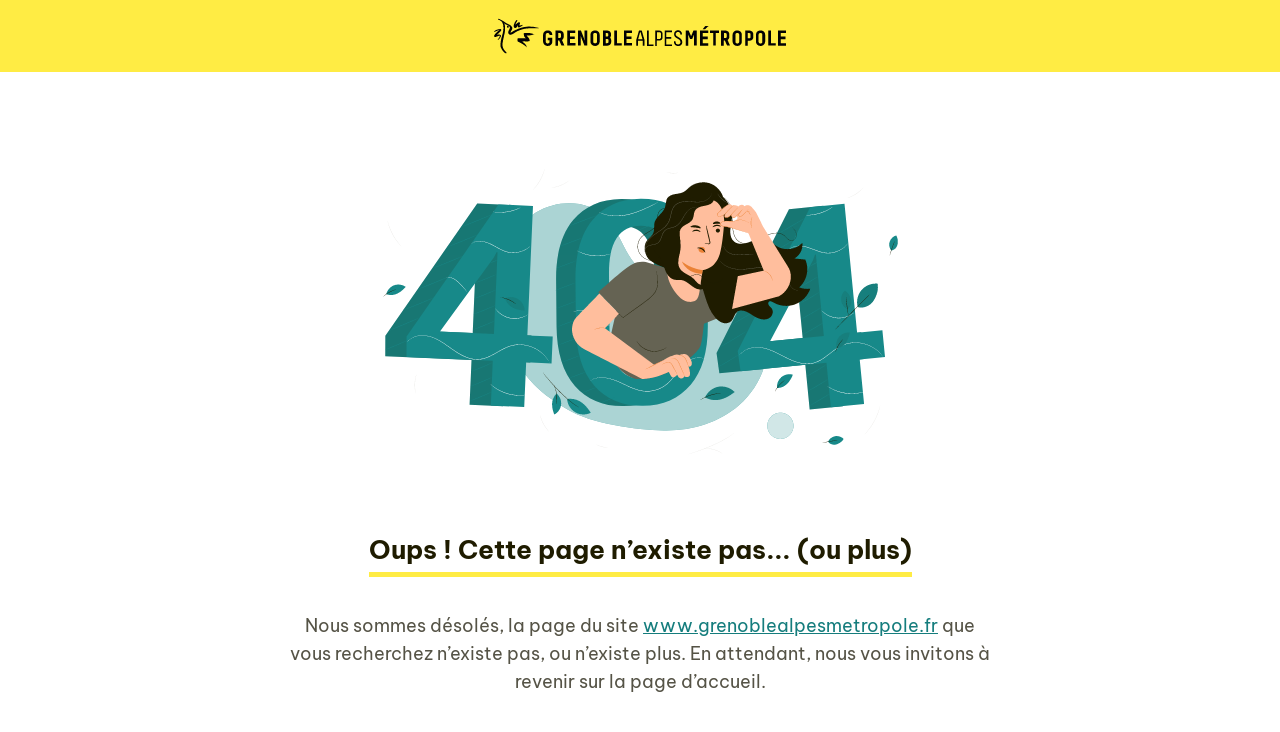

--- FILE ---
content_type: text/html
request_url: https://www.grenoblealpesmetropole.fr/cms_404.html
body_size: 648
content:
<!DOCTYPE html>
<html lang="fr">
<head>
    <meta http-equiv="Content-Type" content="text/html; charset=UTF-8">
    <meta name="viewport" content="width=device-width, initial-scale=1">
    <title>Grenoble Alpes Métropole</title>
    <link rel="stylesheet" href="/include/css/GAB_LAMETRO/404.css" media="screen, print">
</head>
<body>
<div id="document">
    <header id="bandeauHaut" class="" role="banner">
        <div class="innerCenter">
            <div id="logo">
                <h1>
                    <a href="/">
                        <img class="logo" alt="Grenoble Alpes Métropole" src="/images/GBI_LAMETRO/logo.svg">
                    </a>
                </h1>
            </div>
        </div>
    </header>
    <main id="corps" class="innerCenter" role="main">
        <div class="innerNarrow">
            <img alt="Grenoble Alpes Métropole - Page 404" src="/images/GBI_LAMETRO/image-404.svg" class="image404">
            <h2><span>Oups ! Cette page n’existe pas... (ou plus)</span></h2>
            <p>Nous sommes désolés, la page du site <a href="/" title="Allez sur grenoblealpesmetropole.fr">www.grenoblealpesmetropole.fr</a> que vous recherchez n’existe pas, ou n’existe plus. En attendant, nous vous invitons à revenir sur la page d’accueil.</p>

            <p>Si vous pensez qu’il s’agit d’une erreur, n’hésitez pas à <a href="https://services.demarches.grenoblealpesmetropole.fr/administration/demander-un-renseignement-concernant-la-direction-de-la-communication/?cancelurl=https://demarches.grenoblealpesmetropole.fr/" title="nous contacter">nous contacter</a>.</p>

            <p>
                Revenir sur :<br>
                <a class="btnJaune" href="/">Page d’accueil</a>
            </p>
        </div>
    </main>
</div>
</body>
</html>


--- FILE ---
content_type: text/css
request_url: https://www.grenoblealpesmetropole.fr/include/css/GAB_LAMETRO/404.css
body_size: 785
content:
/* ===================================================================
 * STYLES 404
 * =================================================================*/
@font-face {
    font-family: 'bevietnampro';
    src: url('/include/css/GAB_LAMETRO/police/be-vietnam-pro-v10-latin-regular.woff2') format('woff2'),
    url('/include/css/GAB_LAMETRO/police/be-vietnam-pro-v10-latin-regular.woff') format('woff');
    font-weight: 400;
    font-style: normal;
}

@font-face {
    font-family: 'bevietnampro';
    src: url('/include/css/GAB_LAMETRO/police/be-vietnam-pro-v10-latin-600.woff2') format('woff2'),
    url('/include/css/GAB_LAMETRO/police/be-vietnam-pro-v10-latin-600.woff') format('woff');
    font-weight: 600;
    font-style: normal;
}

@font-face {
    font-family: 'bevietnampro';
    src: url('/include/css/GAB_LAMETRO/police/be-vietnam-pro-v10-latin-700.woff2') format('woff2'),
    url('/include/css/GAB_LAMETRO/police/be-vietnam-pro-v10-latin-700.woff') format('woff');
    font-weight: 700;
    font-style: normal;
}

html {
    font-size: 62.5%;
}

body {
    font-size: 1.8rem;
    line-height: 2.8rem;
    font-family: 'bevietnampro', sans-serif;
    color: #555346;
    background-color: #fff;
    margin: 0;
    padding: 0;
    overflow-x: hidden;
}

/* styles commun */
img {
    max-width: 100%;
    height: auto;
}

p {
    margin: 0 0 2rem;
}

a {
    color: #157d7d;
    text-decoration: underline;
}

a:hover,
a:focus,
a:active {
    color: #1f1c00;
    text-decoration: none;
}

a:focus-visible,
button:focus-visible {
    outline: 0.1rem dashed #1f1c00;
    outline-offset: 0.5rem;
}

.innerCenter {
    display: flow-root;
    max-width: 1100px;
    margin: 0 auto;
    padding: 0 2rem;
    position: relative;
    box-sizing: border-box;
}

.innerNarrow {
    margin: 8rem auto 4rem;
    max-width: 70rem;
    text-align: center;
}

/* Titres */
h1 {
    margin: 0;
    line-height: 0;
}
h2 {
    font-size: 2.6rem;
    line-height: 4.5rem;
    font-weight: 700;
    margin: 0 0 4rem;
    color: #1f1c00;
}

h2 span {
    padding-bottom: 0.6rem;
    border-bottom: 0.5rem solid #ffec44;
}

/* Bouton jaune */
.btnJaune {
    font-size: 1.5rem;
    line-height: 2rem;
    color: #1f1c00 !important;
    font-weight: 600;
    background-color: #ffec44;
    border: 1px solid #ffec44;
    padding: 1.8rem 2.5rem;
    border-radius: 1rem;
    display: inline-block;
    vertical-align: middle;
    text-decoration: none !important;
    transition: all 0.2s;
}

.btnJaune:hover,
.btnJaune:active,
.btnJaune:focus {
    text-decoration: none;
    background-color: #fff173;
    color: #1f1c00 !important;
    border-color: #fff173;
}

/*bandeau haut*/
#bandeauHaut {
    background-color: #ffec44;
}

#bandeauHaut .innerCenter {
    display: flex;
    align-items: center;
    justify-content: center;
    padding: 1.8rem 2rem;
}

#bandeauHaut .logo {
    height: 36px;
}

.image404 {
    margin-bottom: 6rem;
    width: 51.5rem;
}

@media screen and (max-width: 767px) {
    body {
        font-size: 1.6rem;
        line-height: 2.5rem;
    }
    h2 {
        font-size: 2rem;
        line-height: 2.5rem;
    }

    h2 span {
        line-height: 4rem;
    }
    .innerNarrow {
        margin: 4rem auto 4rem;
    }
    #bandeauHaut .innerCenter {
        padding: 1.1rem 2rem;
    }
    .image404 {
        margin-bottom: 4rem;
    }
}


--- FILE ---
content_type: image/svg+xml
request_url: https://www.grenoblealpesmetropole.fr/images/GBI_LAMETRO/image-404.svg
body_size: 35843
content:
<svg width="678" height="404" viewBox="0 0 678 404" fill="none" xmlns="http://www.w3.org/2000/svg">
<g clip-path="url(#clip0_39_33612)">
<path d="M433.99 390.86C438.78 388.17 444.93 388.07 449.81 390.6C454.69 393.13 458.15 398.21 458.71 403.68C448.61 403.69 438.66 401.33 433.99 390.86Z" fill="white"/>
<path d="M445.76 380.51C452.52 382.72 460.35 381.32 465.91 376.88C471.47 372.45 474.59 365.13 473.94 358.05C461.11 360.57 449.07 366.05 445.76 380.51Z" fill="white"/>
<path d="M401.79 397.6C401.78 397.58 402 397.5 402.42 397.35C402.89 397.19 403.5 396.98 404.26 396.73C405.87 396.21 408.19 395.45 411.04 394.46C416.74 392.49 424.57 389.63 433.01 385.95C437.22 384.1 441.19 382.22 444.74 380.42C448.28 378.59 451.42 376.84 453.99 375.27C456.54 373.66 458.57 372.31 459.86 371.23C461.18 370.19 461.83 369.51 461.87 369.56C461.88 369.57 461.73 369.74 461.41 370.06C461.09 370.37 460.65 370.86 459.98 371.39C458.71 372.52 456.7 373.93 454.17 375.58C451.61 377.2 448.49 378.99 444.95 380.84C441.4 382.67 437.43 384.57 433.21 386.42C424.75 390.1 416.89 392.92 411.15 394.8C408.28 395.75 405.94 396.45 404.32 396.91C403.55 397.13 402.93 397.3 402.45 397.44C402.03 397.57 401.8 397.62 401.79 397.6Z" fill="#EAE9E6"/>
<path d="M446.96 396.74C446.91 396.81 445.74 396 443.72 394.91C441.71 393.82 438.81 392.51 435.45 391.59C432.08 390.67 428.92 390.32 426.64 390.24C424.35 390.15 422.93 390.26 422.92 390.16C422.92 390.12 423.27 390.07 423.91 390C424.55 389.92 425.49 389.87 426.64 389.87C428.95 389.86 432.16 390.16 435.58 391.09C438.99 392.03 441.91 393.41 443.89 394.59C444.88 395.18 445.66 395.7 446.18 396.09C446.71 396.48 446.98 396.71 446.96 396.74Z" fill="#EAE9E6"/>
<path d="M208.73 351.78C206.3 358.27 207.34 365.95 211.43 371.55C215.52 377.15 222.51 380.49 229.43 380.14C227.52 367.55 222.67 355.59 208.73 351.78Z" fill="white"/>
<path d="M206.76 345.6C206.84 345.58 207.19 346.98 207.91 349.17C208.63 351.36 209.8 354.34 211.46 357.45C213.13 360.55 214.96 363.17 216.39 364.99C217.82 366.81 218.79 367.87 218.72 367.93C218.69 367.95 218.43 367.71 217.96 367.26C217.49 366.81 216.85 366.11 216.1 365.23C214.59 363.46 212.68 360.84 211 357.7C209.32 354.56 208.2 351.52 207.56 349.28C207.24 348.16 207.02 347.24 206.9 346.6C206.77 345.96 206.72 345.61 206.76 345.6Z" fill="#EAE9E6"/>
<path d="M8.89009 99.44C5.12009 109.49 6.74009 121.39 13.0701 130.06C19.4001 138.73 30.2401 143.9 40.9601 143.37C37.9901 123.87 30.4901 105.36 8.89009 99.44Z" fill="white"/>
<path d="M5.82995 89.88C5.85995 89.87 6.02994 90.4 6.29994 91.37C6.55994 92.34 6.96995 93.73 7.51995 95.44C8.61995 98.85 10.4099 103.48 12.9899 108.3C15.5799 113.12 18.4399 117.18 20.6799 119.98C21.7899 121.38 22.7299 122.5 23.3899 123.25C24.0499 124.01 24.3999 124.44 24.3699 124.47C24.3399 124.49 23.9399 124.11 23.2399 123.39C22.5299 122.68 21.5499 121.6 20.3899 120.22C18.0699 117.46 15.1399 113.41 12.5299 108.56C9.92994 103.7 8.17994 99.01 7.16994 95.56C6.65994 93.83 6.29994 92.42 6.09994 91.43C5.89994 90.43 5.79995 89.88 5.82995 89.88Z" fill="#EAE9E6"/>
<path d="M42.6802 298.48C37.2802 302.83 34.2801 309.97 34.9501 316.87C35.6201 323.77 39.9402 330.2 46.0802 333.43C50.8202 321.62 52.7402 308.87 42.6802 298.48Z" fill="white"/>
<path d="M44.12 292.16C44.2 292.19 43.79 293.56 43.3 295.82C42.81 298.08 42.29 301.23 42.14 304.75C42 308.27 42.24 311.46 42.55 313.75C42.85 316.04 43.15 317.45 43.06 317.47C43.03 317.48 42.92 317.14 42.75 316.51C42.58 315.88 42.38 314.96 42.18 313.81C41.78 311.52 41.47 308.29 41.62 304.73C41.77 301.17 42.35 297.98 42.94 295.73C43.23 294.6 43.51 293.7 43.73 293.09C43.95 292.49 44.09 292.15 44.12 292.16Z" fill="#EAE9E6"/>
<path d="M228.26 45.62C234.46 48.71 242.21 48.45 248.2 44.96C254.19 41.47 258.23 34.85 258.59 27.93C245.87 28.55 233.49 32.14 228.26 45.62Z" fill="white"/>
<path d="M221.91 46.95C221.9 46.86 223.32 46.67 225.58 46.17C227.84 45.68 230.92 44.82 234.18 43.49C237.44 42.15 240.23 40.59 242.19 39.36C244.15 38.13 245.3 37.27 245.35 37.34C245.37 37.37 245.11 37.61 244.6 38.03C244.1 38.45 243.35 39.01 242.39 39.67C240.47 40.99 237.67 42.62 234.38 43.98C231.08 45.33 227.95 46.14 225.65 46.54C224.5 46.74 223.57 46.87 222.92 46.92C222.28 46.97 221.92 46.99 221.91 46.95Z" fill="#EAE9E6"/>
<path d="M202.34 43.81C211.27 41.89 219.05 35.26 222.35 26.74C225.65 18.22 224.37 8.08001 219.06 0.640015C206.46 11.73 196.64 25.61 202.34 43.81Z" fill="white"/>
<path d="M196.89 50.39C196.86 50.36 197.17 50 197.73 49.36C198.3 48.73 199.11 47.79 200.07 46.61C202 44.25 204.49 40.84 206.76 36.78C209.02 32.71 210.61 28.8 211.6 25.91C212.1 24.47 212.47 23.29 212.71 22.47C212.96 21.65 213.11 21.2 213.14 21.21C213.17 21.22 213.09 21.68 212.9 22.52C212.72 23.36 212.4 24.56 211.95 26.02C211.05 28.95 209.49 32.92 207.22 37.02C204.93 41.12 202.38 44.53 200.36 46.84C199.35 48 198.5 48.9 197.88 49.5C197.27 50.1 196.91 50.42 196.89 50.39Z" fill="#EAE9E6"/>
<path d="M284.37 386.37C286.26 390.09 290.09 392.75 294.24 393.22C298.39 393.69 302.72 391.94 305.38 388.73C299.02 384.46 291.74 381.74 284.37 386.37Z" fill="white"/>
<path d="M280.83 384.73C280.91 384.58 283.92 386.33 288.03 387.37C292.13 388.44 295.61 388.35 295.61 388.51C295.61 388.57 294.75 388.68 293.34 388.64C291.93 388.61 289.99 388.4 287.9 387.87C285.82 387.33 284.01 386.58 282.76 385.94C281.51 385.29 280.8 384.79 280.83 384.73Z" fill="#EAE9E6"/>
<path d="M377.07 27.33C379.64 30.62 383.92 32.49 388.08 32.14C392.24 31.8 396.15 29.25 398.14 25.58C391.07 22.63 383.41 21.36 377.07 27.33Z" fill="white"/>
<path d="M373.28 26.41C373.33 26.25 376.62 27.39 380.85 27.61C385.08 27.87 388.48 27.1 388.51 27.27C388.52 27.33 387.7 27.6 386.31 27.84C384.92 28.08 382.97 28.25 380.82 28.13C378.67 28.01 376.75 27.62 375.4 27.23C374.05 26.83 373.26 26.47 373.28 26.41Z" fill="#EAE9E6"/>
<path d="M617.31 58.09C623.99 59.93 631.54 58.2 636.75 53.63C641.95 49.06 644.65 41.79 643.69 34.94C631.32 37.97 619.86 43.87 617.31 58.09Z" fill="white"/>
<path d="M611.33 60.61C611.3 60.53 612.66 60.06 614.78 59.14C616.9 58.22 619.76 56.79 622.7 54.86C625.64 52.92 628.08 50.86 629.77 49.27C631.45 47.69 632.42 46.63 632.48 46.68C632.51 46.7 632.29 46.99 631.88 47.5C631.47 48.01 630.84 48.71 630.02 49.54C628.39 51.2 625.96 53.34 622.98 55.3C620 57.25 617.08 58.65 614.91 59.48C613.82 59.9 612.93 60.2 612.31 60.38C611.69 60.56 611.34 60.64 611.33 60.61Z" fill="#EAE9E6"/>
<path d="M640.97 362.88C652.71 360.17 662.84 351.26 667.02 339.95C671.2 328.65 669.31 315.29 662.15 305.59C645.75 320.48 633.09 339 640.97 362.88Z" fill="white"/>
<path d="M633.91 371.68C633.88 371.66 634.28 371.17 635.02 370.32C635.77 369.48 636.82 368.23 638.07 366.66C639.33 365.09 640.75 363.16 642.25 360.96C643.72 358.75 645.26 356.25 646.72 353.55C648.16 350.84 649.39 348.18 650.42 345.73C651.43 343.27 652.25 341.02 652.86 339.1C653.48 337.18 653.94 335.62 654.23 334.53C654.53 333.44 654.71 332.84 654.74 332.85C654.77 332.86 654.66 333.47 654.42 334.58C654.19 335.69 653.78 337.27 653.21 339.21C652.64 341.15 651.85 343.43 650.86 345.92C649.85 348.4 648.62 351.08 647.17 353.8C645.7 356.52 644.14 359.02 642.64 361.23C641.11 363.43 639.65 365.35 638.35 366.89C637.05 368.44 635.96 369.66 635.16 370.46C634.39 371.27 633.94 371.7 633.91 371.68Z" fill="#EAE9E6"/>
<path d="M505.22 236.8C498.9 201.55 468.64 170.77 432.95 167.86C413.5 166.28 393.95 172.41 374.58 170.07C358.33 168.11 342.9 159.97 332.1 147.67C316.12 129.47 310.68 103.58 293.75 86.25C270.41 62.37 229.67 61.99 201.28 79.56C172.88 97.13 155.71 128.84 147.85 161.29L147.54 171.16C145.83 204.82 154.68 243.95 174.22 273.95C194.01 304.35 207.02 316.9 243.08 338.76C273.7 357.32 333.66 365.48 369.46 366.34C405.26 367.2 442.03 356.53 468.96 332.92C495.87 309.32 511.54 272.05 505.22 236.8Z" fill="#178989"/>
<g opacity="0.8">
<path opacity="0.8" d="M505.22 236.8C498.9 201.55 468.64 170.77 432.95 167.86C413.5 166.28 393.95 172.41 374.58 170.07C358.33 168.11 342.9 159.97 332.1 147.67C316.12 129.47 310.68 103.58 293.75 86.25C270.41 62.37 229.67 61.99 201.28 79.56C172.88 97.13 155.71 128.84 147.85 161.29L147.54 171.16C145.83 204.82 154.68 243.95 174.22 273.95C194.01 304.35 207.02 316.9 243.08 338.76C273.7 357.32 333.66 365.48 369.46 366.34C405.26 367.2 442.03 356.53 468.96 332.92C495.87 309.32 511.54 272.05 505.22 236.8Z" fill="white"/>
</g>
<path d="M540.271 362.643C541.639 353.216 535.105 344.464 525.678 343.096C516.25 341.728 507.498 348.261 506.13 357.689C504.762 367.117 511.296 375.869 520.723 377.237C530.151 378.605 538.903 372.071 540.271 362.643Z" fill="#178989"/>
<path opacity="0.8" d="M540.271 362.643C541.639 353.216 535.105 344.464 525.678 343.096C516.25 341.728 507.498 348.261 506.13 357.689C504.762 367.117 511.296 375.869 520.723 377.237C530.151 378.605 538.903 372.071 540.271 362.643Z" fill="white"/>
<path d="M402.16 227.45C402.49 261.88 394.98 288.2 379.64 306.42C364.29 324.64 343.28 333.87 316.61 334.12C289.81 334.38 268.51 325.55 252.7 307.63C236.89 289.72 228.82 263.55 228.48 229.11L227.9 168.55C227.57 134.24 235.08 107.92 250.42 89.58C265.76 71.25 286.83 61.95 313.63 61.69C340.3 61.43 361.55 70.32 377.36 88.36C393.17 106.4 401.25 132.57 401.58 166.88L402.16 227.45ZM357.33 160.53C357.12 138.85 353.33 122.83 345.96 112.49C338.59 102.14 327.93 97.04 313.99 97.17C300.05 97.3 289.52 102.61 282.41 113.1C275.3 123.59 271.84 139.67 272.05 161.35L272.76 234.93C272.97 256.74 276.79 272.84 284.23 283.25C291.66 293.66 302.35 298.79 316.3 298.66C330.24 298.53 340.74 293.22 347.79 282.73C354.84 272.24 358.26 256.04 358.05 234.11L357.33 160.53Z" fill="#178989"/>
<g opacity="0.4">
<path opacity="0.4" d="M402.16 227.45C402.49 261.88 394.98 288.2 379.64 306.42C364.29 324.64 343.28 333.87 316.61 334.12C289.81 334.38 268.51 325.55 252.7 307.63C236.89 289.72 228.82 263.55 228.48 229.11L227.9 168.55C227.57 134.24 235.08 107.92 250.42 89.58C265.76 71.25 286.83 61.95 313.63 61.69C340.3 61.43 361.55 70.32 377.36 88.36C393.17 106.4 401.25 132.57 401.58 166.88L402.16 227.45ZM357.33 160.53C357.12 138.85 353.33 122.83 345.96 112.49C338.59 102.14 327.93 97.04 313.99 97.17C300.05 97.3 289.52 102.61 282.41 113.1C275.3 123.59 271.84 139.67 272.05 161.35L272.76 234.93C272.97 256.74 276.79 272.84 284.23 283.25C291.66 293.66 302.35 298.79 316.3 298.66C330.24 298.53 340.74 293.22 347.79 282.73C354.84 272.24 358.26 256.04 358.05 234.11L357.33 160.53Z" fill="#1F1C00"/>
</g>
<path d="M427.62 227.21C427.95 261.64 420.44 287.96 405.1 306.18C389.75 324.4 368.74 333.63 342.07 333.88C315.27 334.14 293.97 325.31 278.16 307.39C262.35 289.48 254.28 263.31 253.94 228.87L253.36 168.31C253.03 134 260.54 107.68 275.88 89.34C291.22 71.01 312.29 61.71 339.09 61.45C365.76 61.19 387.01 70.08 402.82 88.12C418.63 106.16 426.71 132.33 427.04 166.64L427.62 227.21ZM382.79 160.29C382.58 138.61 378.79 122.59 371.42 112.25C364.05 101.9 353.39 96.8 339.45 96.93C325.51 97.06 314.98 102.37 307.87 112.86C300.76 123.35 297.3 139.43 297.51 161.11L298.22 234.69C298.43 256.5 302.25 272.6 309.69 283.01C317.12 293.42 327.81 298.55 341.76 298.42C355.7 298.29 366.2 292.98 373.25 282.49C380.3 272 383.72 255.8 383.51 233.87L382.79 160.29Z" fill="#178989"/>
<path d="M253.55 171.92C253.6 172.05 247.69 174.4 240.35 177.16C233 179.92 227.01 182.05 226.96 181.91C226.91 181.78 232.82 179.43 240.17 176.67C247.51 173.91 253.5 171.78 253.55 171.92Z" fill="#178989"/>
<path d="M255.02 195.85C255.07 195.98 249.161 198.33 241.821 201.09C234.471 203.85 228.48 205.98 228.43 205.84C228.38 205.71 234.291 203.36 241.641 200.6C248.971 197.84 254.97 195.71 255.02 195.85Z" fill="#178989"/>
<path d="M256.49 219.78C256.54 219.91 250.63 222.26 243.29 225.02C235.94 227.78 229.95 229.91 229.9 229.77C229.85 229.64 235.76 227.29 243.11 224.53C250.44 221.77 256.44 219.64 256.49 219.78Z" fill="#178989"/>
<path d="M257.96 243.71C258.01 243.84 252.1 246.19 244.76 248.95C237.41 251.71 231.42 253.84 231.37 253.7C231.32 253.57 237.23 251.22 244.58 248.46C251.91 245.7 257.91 243.57 257.96 243.71Z" fill="#178989"/>
<path d="M259.43 267.64C259.44 267.67 259.12 267.83 258.51 268.09C257.91 268.35 257.03 268.71 255.95 269.14C253.78 270.01 250.76 271.17 247.42 272.43C244.08 273.69 241.04 274.8 238.83 275.57C237.73 275.96 236.83 276.27 236.21 276.47C235.59 276.67 235.24 276.77 235.22 276.73C235.21 276.7 235.53 276.54 236.14 276.28C236.74 276.02 237.62 275.66 238.7 275.23C240.87 274.36 243.89 273.2 247.23 271.94C250.57 270.68 253.61 269.57 255.81 268.8C256.91 268.41 257.81 268.1 258.43 267.9C259.06 267.7 259.41 267.6 259.43 267.64Z" fill="#178989"/>
<path d="M266.26 289.53C266.29 289.6 265.13 290.1 263.23 290.86C261.34 291.62 258.71 292.64 255.79 293.74C252.87 294.84 250.22 295.8 248.3 296.47C246.37 297.14 245.17 297.53 245.14 297.46C245.11 297.39 246.27 296.89 248.17 296.13C250.06 295.37 252.69 294.35 255.61 293.25C258.52 292.15 261.17 291.19 263.1 290.52C265.03 289.84 266.24 289.46 266.26 289.53Z" fill="#178989"/>
<path d="M280.89 309.61C280.92 309.68 279.89 310.13 278.2 310.82C276.52 311.5 274.17 312.41 271.58 313.39C268.98 314.37 266.62 315.22 264.9 315.82C263.18 316.42 262.11 316.75 262.08 316.68C262.05 316.61 263.08 316.16 264.77 315.47C266.45 314.79 268.8 313.88 271.39 312.9C273.99 311.92 276.35 311.07 278.07 310.47C279.79 309.88 280.86 309.54 280.89 309.61Z" fill="#178989"/>
<path d="M305.2 322.78C305.23 322.85 304.2 323.3 302.51 323.99C300.82 324.68 298.48 325.58 295.89 326.56C293.29 327.54 290.93 328.39 289.21 328.99C287.49 329.59 286.42 329.92 286.39 329.85C286.36 329.78 287.39 329.33 289.08 328.64C290.76 327.96 293.11 327.05 295.7 326.07C298.3 325.09 300.66 324.24 302.38 323.64C304.1 323.04 305.17 322.71 305.2 322.78Z" fill="#178989"/>
<path d="M378.52 271.71C378.58 271.84 370.99 275.38 361.57 279.62C352.15 283.86 344.46 287.18 344.4 287.05C344.34 286.92 351.93 283.38 361.35 279.14C370.78 274.91 378.46 271.58 378.52 271.71Z" fill="#178989"/>
<path d="M383.5 251.21C383.56 251.34 377.29 254.29 369.51 257.79C361.72 261.29 355.36 264.02 355.3 263.89C355.24 263.76 361.51 260.81 369.3 257.31C377.08 253.81 383.44 251.08 383.5 251.21Z" fill="#178989"/>
<path d="M385.79 228.18C385.85 228.31 379.58 231.26 371.8 234.76C364.01 238.26 357.65 240.99 357.59 240.86C357.53 240.73 363.8 237.78 371.59 234.28C379.37 230.78 385.73 228.04 385.79 228.18Z" fill="#178989"/>
<path d="M388.08 205.14C388.14 205.27 381.87 208.22 374.09 211.72C366.3 215.22 359.94 217.95 359.88 217.82C359.82 217.69 366.09 214.74 373.88 211.24C381.66 207.74 388.02 205.01 388.08 205.14Z" fill="#178989"/>
<path d="M390.38 182.11C390.44 182.24 384.17 185.19 376.39 188.69C368.6 192.19 362.24 194.92 362.18 194.79C362.12 194.66 368.39 191.71 376.18 188.21C383.95 184.71 390.32 181.98 390.38 182.11Z" fill="#178989"/>
<path d="M385.79 161.6C385.85 161.73 379.58 164.68 371.8 168.18C364.01 171.68 357.65 174.41 357.59 174.28C357.53 174.15 363.8 171.2 371.59 167.7C379.37 164.2 385.73 161.47 385.79 161.6Z" fill="#178989"/>
<path d="M385.79 139.52C385.85 139.65 379.58 142.6 371.8 146.1C364.01 149.6 357.65 152.33 357.59 152.2C357.53 152.07 363.8 149.12 371.59 145.62C379.37 142.12 385.73 139.39 385.79 139.52Z" fill="#178989"/>
<path d="M383.5 118.73C383.56 118.86 377.29 121.81 369.51 125.31C361.72 128.81 355.36 131.54 355.3 131.41C355.24 131.28 361.51 128.33 369.3 124.83C377.08 121.33 383.44 118.6 383.5 118.73Z" fill="#178989"/>
<path d="M363.75 104.24C363.81 104.37 360.02 106.2 355.28 108.33C350.54 110.46 346.65 112.08 346.6 111.95C346.54 111.82 350.33 109.99 355.07 107.86C359.8 105.73 363.69 104.11 363.75 104.24Z" fill="#178989"/>
<path d="M353.19 95.37C353.25 95.5 349.46 97.33 344.72 99.46C339.98 101.59 336.09 103.21 336.04 103.08C335.98 102.95 339.77 101.12 344.51 98.99C349.24 96.86 353.13 95.24 353.19 95.37Z" fill="#178989"/>
<path d="M254.68 142.91C254.73 143.04 248.82 145.39 241.48 148.15C234.13 150.91 228.14 153.04 228.09 152.9C228.04 152.76 233.95 150.42 241.3 147.66C248.64 144.9 254.63 142.78 254.68 142.91Z" fill="#178989"/>
<path d="M262.04 113.07C262.09 113.2 255.68 115.74 247.72 118.73C239.76 121.72 233.27 124.04 233.22 123.9C233.17 123.77 239.58 121.23 247.54 118.24C255.5 115.25 261.99 112.93 262.04 113.07Z" fill="#178989"/>
<path d="M281.27 83.53C281.32 83.66 273.19 86.84 263.11 90.63C253.03 94.42 244.82 97.38 244.77 97.24C244.72 97.11 252.85 93.93 262.93 90.14C273 86.36 281.22 83.4 281.27 83.53Z" fill="#178989"/>
<path d="M423.31 272.04C423.31 272.05 423.16 272 422.89 271.9C422.6 271.79 422.2 271.63 421.69 271.43C421.16 271.23 420.47 271.09 419.67 270.86C418.85 270.75 417.91 270.52 416.84 270.52C412.57 270.24 406.17 271.8 399.98 276.43C396.84 278.67 393.91 281.74 391.05 285.26C388.18 288.77 385.37 292.74 382.18 296.75C378.99 300.74 375.32 304.79 370.66 307.92C366.03 311.06 360.56 313.33 354.72 314.38C348.87 315.46 342.96 315.15 337.53 313.81C332.08 312.5 327.11 310.36 322.47 308.22C317.83 306.07 313.49 303.87 309.33 302.07C305.18 300.23 301.16 298.9 297.41 298.01C293.65 297.15 290.17 296.78 287.11 296.82C284.05 296.85 281.44 297.32 279.36 297.87C277.3 298.5 275.75 299.16 274.75 299.68C274.26 299.94 273.89 300.14 273.61 300.28C273.35 300.41 273.22 300.48 273.21 300.47C273.21 300.46 273.33 300.38 273.58 300.23C273.85 300.07 274.23 299.86 274.7 299.58C275.69 299.02 277.24 298.33 279.3 297.67C281.39 297.08 284.02 296.58 287.1 296.52C290.18 296.45 293.7 296.8 297.49 297.64C301.27 298.51 305.33 299.83 309.5 301.66C313.69 303.45 318.03 305.64 322.67 307.77C327.31 309.89 332.25 312.01 337.65 313.3C343.02 314.62 348.85 314.92 354.63 313.86C360.4 312.82 365.8 310.58 370.38 307.49C374.99 304.41 378.63 300.41 381.82 296.44C385.01 292.46 387.83 288.5 390.73 284.98C393.62 281.46 396.6 278.37 399.78 276.13C406.05 271.49 412.55 269.97 416.86 270.31C417.95 270.33 418.89 270.57 419.72 270.7C420.52 270.94 421.21 271.11 421.74 271.32C422.25 271.54 422.64 271.71 422.93 271.84C423.18 271.97 423.32 272.04 423.31 272.04Z" fill="white"/>
<path d="M429.62 205.3C429.63 205.35 428.91 205.45 427.68 205.86C426.45 206.28 424.74 207.09 422.85 208.44C420.94 209.77 418.87 211.63 416.44 213.55C413.99 215.46 411.09 217.3 407.85 218.84C401.37 221.96 394.86 223.17 390.19 223.4C389.02 223.5 387.96 223.46 387.03 223.48C386.1 223.44 385.3 223.43 384.64 223.38C384.04 223.32 383.54 223.27 383.14 223.23C382.8 223.19 382.62 223.16 382.62 223.14C382.62 223.12 382.8 223.12 383.15 223.12C383.55 223.13 384.05 223.15 384.65 223.17C385.33 223.17 386.12 223.18 387.03 223.19C387.95 223.14 389.01 223.15 390.17 223.03C394.8 222.71 401.22 221.45 407.64 218.36C410.84 216.84 413.72 215.03 416.16 213.16C418.59 211.27 420.7 209.43 422.66 208.12C424.6 206.79 426.37 206.01 427.64 205.64C428.28 205.47 428.77 205.36 429.12 205.32C429.43 205.29 429.61 205.28 429.62 205.3Z" fill="white"/>
<path d="M298.99 228.47C298.99 228.49 298.8 228.46 298.44 228.39C298.09 228.31 297.55 228.23 296.89 228.04C295.56 227.65 293.67 226.95 291.53 225.69C289.39 224.44 287.03 222.66 284.53 220.58C282.02 218.51 279.34 216.13 276.27 214.01C273.19 211.9 269.93 210.39 266.78 209.66C263.64 208.88 260.71 208.71 258.27 208.85C255.83 208.97 253.87 209.38 252.55 209.72C251.22 210.06 250.5 210.32 250.48 210.27C250.47 210.25 250.65 210.18 250.99 210.04C251.33 209.91 251.83 209.71 252.49 209.52C253.81 209.12 255.77 208.65 258.24 208.47C260.71 208.29 263.69 208.41 266.89 209.18C270.1 209.9 273.44 211.43 276.56 213.57C279.67 215.72 282.35 218.12 284.84 220.2C287.32 222.3 289.63 224.1 291.72 225.37C293.81 226.65 295.65 227.4 296.95 227.84C298.26 228.24 299 228.42 298.99 228.47Z" fill="white"/>
<path d="M299.17 133.94C299.18 133.97 298.59 134.19 297.5 134.55C296.96 134.74 296.29 134.95 295.5 135.14C294.71 135.34 293.82 135.6 292.82 135.78C291.82 135.99 290.72 136.21 289.52 136.36C288.33 136.56 287.05 136.65 285.7 136.77C283 136.94 280.01 136.94 276.9 136.66C273.79 136.35 270.85 135.79 268.23 135.12C266.93 134.75 265.68 134.42 264.55 134C263.4 133.63 262.36 133.21 261.42 132.82C260.46 132.46 259.64 132.03 258.9 131.69C258.16 131.35 257.54 131.02 257.05 130.74C256.05 130.18 255.51 129.86 255.53 129.83C255.55 129.8 256.12 130.06 257.15 130.56C257.66 130.82 258.28 131.12 259.03 131.43C259.77 131.75 260.6 132.15 261.56 132.49C262.51 132.86 263.55 133.26 264.69 133.6C265.82 134 267.06 134.31 268.35 134.66C270.96 135.3 273.87 135.84 276.95 136.14C280.04 136.42 282.99 136.42 285.67 136.29C287.01 136.18 288.28 136.11 289.46 135.93C290.65 135.8 291.74 135.6 292.74 135.42C293.75 135.26 294.63 135.03 295.42 134.85C296.21 134.69 296.88 134.5 297.43 134.35C298.54 134.06 299.16 133.91 299.17 133.94Z" fill="white"/>
<path d="M423.94 133.69C423.93 133.7 423.78 133.63 423.51 133.49C423.19 133.31 422.81 133.09 422.35 132.82C421.86 132.52 421.24 132.16 420.49 131.81C419.75 131.45 418.93 130.98 417.96 130.62C417.48 130.42 416.98 130.21 416.46 130C415.94 129.79 415.37 129.63 414.79 129.43C413.65 129.01 412.37 128.72 411.05 128.37C408.37 127.79 405.38 127.38 402.22 127.33C399.06 127.32 396.06 127.68 393.37 128.21C392.04 128.53 390.76 128.8 389.61 129.2C389.03 129.39 388.46 129.54 387.93 129.74C387.41 129.95 386.9 130.15 386.42 130.34C385.44 130.69 384.62 131.14 383.87 131.49C383.12 131.83 382.5 132.17 382 132.47C381.54 132.73 381.15 132.94 380.83 133.12C380.56 133.26 380.41 133.33 380.4 133.32C380.39 133.31 380.52 133.21 380.77 133.03C381.08 132.83 381.45 132.59 381.9 132.29C382.39 131.97 383 131.59 383.74 131.22C384.48 130.85 385.3 130.37 386.28 129.99C386.77 129.79 387.27 129.58 387.8 129.36C388.33 129.14 388.9 128.98 389.49 128.78C390.65 128.35 391.94 128.07 393.28 127.73C395.99 127.17 399.03 126.79 402.23 126.8C405.43 126.85 408.46 127.28 411.16 127.89C412.5 128.25 413.78 128.56 414.93 129C415.51 129.21 416.08 129.38 416.6 129.61C417.12 129.84 417.62 130.06 418.1 130.27C419.07 130.66 419.89 131.16 420.62 131.54C421.36 131.92 421.96 132.3 422.44 132.64C422.88 132.94 423.25 133.19 423.55 133.4C423.83 133.57 423.95 133.67 423.94 133.69Z" fill="white"/>
<path d="M362.8 65.76C362.81 65.78 362.56 65.92 362.08 66.19C361.55 66.48 360.85 66.86 359.96 67.34C358.11 68.33 355.43 69.74 352.07 71.41C345.37 74.72 335.95 79.25 324.81 82.07C319.24 83.44 313.79 84.18 308.82 84.29C303.85 84.4 299.37 83.95 295.69 83.16C292.01 82.38 289.12 81.39 287.19 80.56C286.21 80.18 285.5 79.78 284.99 79.56C284.49 79.32 284.24 79.18 284.25 79.17C284.26 79.15 284.53 79.26 285.04 79.47C285.56 79.67 286.28 80.04 287.27 80.38C289.21 81.15 292.1 82.08 295.76 82.8C299.42 83.54 303.87 83.95 308.81 83.81C313.74 83.67 319.15 82.93 324.68 81.56C335.75 78.76 345.16 74.3 351.9 71.07C355.22 69.43 357.93 68.1 359.86 67.15C360.77 66.71 361.49 66.35 362.03 66.09C362.53 65.86 362.8 65.75 362.8 65.76Z" fill="white"/>
<path d="M162.06 240L195.49 241.46L193.94 276.89L160.51 275.43L157.94 334.3L113.97 332.38L116.54 273.51L2.97998 268.55L3.06998 241.57L124.07 67.77L169.49 69.75L162.06 240ZM47.05 234.98L118.09 238.08L122.78 130.7L121.71 130.29L117.74 137.94L47.05 234.98Z" fill="#178989"/>
<g opacity="0.4">
<path opacity="0.4" d="M162.06 240L195.49 241.46L193.94 276.89L160.51 275.43L157.94 334.3L113.97 332.38L116.54 273.51L2.97998 268.55L3.06998 241.57L124.07 67.77L169.49 69.75L162.06 240ZM47.05 234.98L118.09 238.08L122.78 130.7L121.71 130.29L117.74 137.94L47.05 234.98Z" fill="#1F1C00"/>
</g>
<path d="M190.02 241.22L223.45 242.68L221.9 278.11L188.47 276.65L185.9 335.52L141.93 333.6L144.5 274.73L30.9399 269.77L31.0299 242.79L152.03 68.99L197.45 70.97L190.02 241.22ZM74.9999 236.2L146.04 239.3L150.73 131.92L149.66 131.51L145.69 139.16L74.9999 236.2Z" fill="#178989"/>
<path d="M31.59 247.92C31.6 247.95 31.22 248.17 30.51 248.53C29.8 248.89 28.7601 249.39 27.4701 250C24.8901 251.21 21.3 252.82 17.3 254.51C13.3 256.2 9.64005 257.65 6.97005 258.66C5.64005 259.16 4.56005 259.56 3.80005 259.82C3.05005 260.08 2.62005 260.21 2.61005 260.17C2.60005 260.14 2.99005 259.94 3.73005 259.63C4.56005 259.28 5.60005 258.84 6.84005 258.32C9.57005 257.18 13.14 255.69 17.1 254.03C21.04 252.35 24.6 250.82 27.32 249.66C28.55 249.14 29.59 248.7 30.42 248.35C31.16 248.04 31.58 247.89 31.59 247.92Z" fill="#178989"/>
<path d="M47.8701 217.98C47.8901 218.01 47.3501 218.29 46.3601 218.78C45.3701 219.26 43.9401 219.93 42.1601 220.75C38.6001 222.38 33.6401 224.55 28.1301 226.88C22.6201 229.21 17.6101 231.25 13.9601 232.67C12.1401 233.38 10.6501 233.94 9.62013 234.31C8.59013 234.68 8.01013 234.87 8.00013 234.83C7.99013 234.8 8.54013 234.54 9.55013 234.12C10.6401 233.66 12.0801 233.06 13.8201 232.32C17.5101 230.77 22.4501 228.69 27.9201 226.39C33.3801 224.07 38.3201 221.97 42.0001 220.41C43.7401 219.67 45.1801 219.06 46.2701 218.6C47.2901 218.16 47.8501 217.94 47.8701 217.98Z" fill="#178989"/>
<path d="M67.7403 191.27C67.7503 191.3 67.1903 191.59 66.1603 192.07C65.1303 192.55 63.6303 193.23 61.7703 194.04C58.0503 195.67 52.8703 197.84 47.1303 200.17C41.3803 202.5 36.1503 204.54 32.3503 205.96C30.4503 206.67 28.9003 207.23 27.8303 207.6C26.7603 207.97 26.1603 208.16 26.1403 208.12C26.1303 208.09 26.7003 207.83 27.7603 207.41C28.8903 206.95 30.4003 206.35 32.2203 205.61C36.0603 204.06 41.2303 201.98 46.9403 199.68C52.6403 197.36 57.8003 195.26 61.6303 193.7C63.4503 192.96 64.9503 192.35 66.0803 191.89C67.1303 191.46 67.7203 191.24 67.7403 191.27Z" fill="#178989"/>
<path d="M147.33 222.11C147.34 222.14 146.96 222.35 146.24 222.7C145.53 223.05 144.49 223.53 143.19 224.11C140.61 225.28 137.01 226.83 133 228.46C128.99 230.08 125.32 231.47 122.66 232.43C121.33 232.91 120.24 233.29 119.49 233.53C118.74 233.78 118.31 233.9 118.3 233.86C118.29 233.83 118.69 233.64 119.42 233.34C120.25 233 121.3 232.58 122.53 232.08C125.27 230.99 128.85 229.55 132.81 227.97C136.76 226.35 140.33 224.89 143.05 223.77C144.29 223.27 145.33 222.85 146.16 222.51C146.9 222.22 147.31 222.08 147.33 222.11Z" fill="#178989"/>
<path d="M144.09 277.05C144.1 277.08 143.73 277.29 143.04 277.64C142.35 277.99 141.34 278.47 140.09 279.05C137.59 280.22 134.1 281.77 130.21 283.39C126.32 285.01 122.77 286.4 120.18 287.36C118.89 287.84 117.83 288.22 117.1 288.47C116.37 288.72 115.96 288.84 115.94 288.81C115.93 288.78 116.31 288.59 117.02 288.29C117.83 287.95 118.84 287.53 120.04 287.03C122.7 285.93 126.17 284.5 130.01 282.92C133.83 281.3 137.29 279.84 139.94 278.72C141.13 278.22 142.14 277.8 142.96 277.46C143.68 277.16 144.08 277.02 144.09 277.05Z" fill="#178989"/>
<path d="M143.63 296.31C143.64 296.34 143.27 296.55 142.58 296.9C141.89 297.25 140.88 297.73 139.63 298.31C137.13 299.48 133.64 301.03 129.75 302.65C125.86 304.27 122.31 305.66 119.72 306.62C118.43 307.1 117.37 307.48 116.64 307.73C115.91 307.98 115.5 308.1 115.48 308.07C115.46 308.04 115.85 307.85 116.56 307.55C117.37 307.21 118.38 306.79 119.58 306.29C122.24 305.19 125.71 303.76 129.55 302.18C133.37 300.56 136.83 299.1 139.48 297.98C140.67 297.48 141.68 297.06 142.5 296.72C143.21 296.42 143.62 296.27 143.63 296.31Z" fill="#178989"/>
<path d="M143.17 315.56C143.18 315.59 142.81 315.8 142.12 316.15C141.43 316.5 140.42 316.98 139.17 317.56C136.67 318.73 133.18 320.28 129.29 321.9C125.4 323.52 121.85 324.91 119.26 325.87C117.97 326.35 116.91 326.73 116.18 326.98C115.45 327.23 115.04 327.35 115.02 327.32C115.01 327.29 115.39 327.1 116.1 326.8C116.91 326.46 117.92 326.04 119.12 325.54C121.78 324.44 125.25 323.01 129.09 321.43C132.91 319.81 136.37 318.35 139.02 317.23C140.21 316.73 141.22 316.31 142.04 315.97C142.75 315.67 143.15 315.53 143.17 315.56Z" fill="#178989"/>
<path d="M147.85 201.77C147.86 201.8 147.48 202.01 146.76 202.36C146.05 202.71 145.01 203.19 143.71 203.77C141.13 204.94 137.53 206.49 133.52 208.12C129.51 209.74 125.84 211.13 123.18 212.09C121.85 212.57 120.76 212.95 120.01 213.19C119.26 213.44 118.83 213.56 118.82 213.52C118.81 213.48 119.21 213.3 119.94 213C120.77 212.66 121.82 212.24 123.05 211.74C125.79 210.65 129.37 209.21 133.33 207.63C137.28 206.01 140.85 204.55 143.57 203.43C144.81 202.93 145.85 202.51 146.68 202.17C147.42 201.88 147.83 201.74 147.85 201.77Z" fill="#178989"/>
<path d="M148.37 181.43C148.38 181.46 148 181.67 147.28 182.02C146.57 182.37 145.53 182.85 144.23 183.43C141.65 184.6 138.05 186.15 134.04 187.78C130.03 189.4 126.36 190.79 123.7 191.75C122.37 192.23 121.28 192.61 120.53 192.85C119.78 193.1 119.35 193.22 119.34 193.18C119.33 193.15 119.73 192.96 120.46 192.66C121.29 192.32 122.34 191.9 123.57 191.4C126.31 190.31 129.89 188.87 133.85 187.29C137.8 185.67 141.37 184.21 144.09 183.09C145.33 182.59 146.37 182.17 147.2 181.83C147.94 181.54 148.35 181.4 148.37 181.43Z" fill="#178989"/>
<path d="M148.89 161.09C148.9 161.12 148.54 161.32 147.86 161.65C147.18 161.98 146.19 162.44 144.96 163C142.5 164.11 139.08 165.6 135.26 167.15C131.44 168.7 127.94 170.01 125.4 170.92C124.13 171.38 123.1 171.73 122.38 171.97C121.66 172.2 121.26 172.32 121.25 172.28C121.24 172.25 121.62 172.07 122.31 171.78C123.11 171.46 124.1 171.05 125.27 170.58C127.89 169.54 131.29 168.17 135.06 166.67C138.81 165.13 142.21 163.73 144.81 162.66C145.98 162.19 146.97 161.78 147.77 161.46C148.48 161.19 148.87 161.05 148.89 161.09Z" fill="#178989"/>
<path d="M151.19 142.08C151.24 142.21 149 143.17 146.18 144.22C143.36 145.26 141.04 146 140.99 145.87C140.94 145.74 143.18 144.78 146 143.73C148.81 142.68 151.14 141.94 151.19 142.08Z" fill="#178989"/>
<path d="M87.5699 163.59C87.5799 163.62 87.0199 163.91 85.9899 164.39C84.9599 164.87 83.4599 165.55 81.5999 166.36C77.8799 167.99 72.6999 170.16 66.9599 172.49C61.2099 174.82 55.9799 176.86 52.1799 178.28C50.2799 178.99 48.7299 179.55 47.6599 179.92C46.5899 180.29 45.9899 180.48 45.9699 180.44C45.9599 180.41 46.5299 180.15 47.5899 179.73C48.7199 179.27 50.2299 178.67 52.0499 177.93C55.8899 176.38 61.0599 174.3 66.7699 172C72.4699 169.68 77.6299 167.58 81.4599 166.02C83.2799 165.28 84.7799 164.67 85.9099 164.21C86.9699 163.77 87.5599 163.56 87.5699 163.59Z" fill="#178989"/>
<path d="M107.41 135.9C107.42 135.93 106.86 136.22 105.83 136.7C104.8 137.18 103.3 137.86 101.44 138.67C97.7202 140.3 92.5402 142.47 86.8002 144.8C81.0502 147.13 75.8202 149.17 72.0202 150.59C70.1202 151.3 68.5702 151.86 67.5002 152.23C66.4302 152.6 65.8302 152.79 65.8102 152.75C65.8002 152.72 66.3702 152.46 67.4302 152.04C68.5602 151.58 70.0702 150.98 71.8902 150.24C75.7302 148.69 80.9002 146.61 86.6102 144.31C92.3102 141.99 97.4702 139.89 101.3 138.33C103.12 137.59 104.62 136.98 105.75 136.52C106.8 136.09 107.39 135.87 107.41 135.9Z" fill="#178989"/>
<path d="M125.74 108.22C125.75 108.25 125.19 108.54 124.16 109.02C123.13 109.5 121.63 110.18 119.77 110.99C116.05 112.62 110.87 114.79 105.13 117.12C99.3803 119.45 94.1503 121.49 90.3503 122.91C88.4503 123.62 86.9003 124.18 85.8303 124.55C84.7603 124.92 84.1603 125.11 84.1403 125.07C84.1303 125.04 84.7003 124.78 85.7603 124.36C86.8903 123.9 88.4003 123.3 90.2203 122.56C94.0603 121.01 99.2303 118.93 104.94 116.63C110.64 114.31 115.8 112.21 119.63 110.65C121.45 109.91 122.95 109.3 124.08 108.84C125.14 108.4 125.73 108.18 125.74 108.22Z" fill="#178989"/>
<path d="M144.82 81.6001C144.83 81.6301 144.27 81.92 143.24 82.4C142.21 82.88 140.71 83.56 138.85 84.37C135.13 86 129.95 88.1701 124.21 90.5001C118.46 92.8301 113.23 94.87 109.43 96.29C107.53 97 105.98 97.56 104.91 97.93C103.84 98.3 103.24 98.4901 103.22 98.4501C103.21 98.42 103.78 98.1601 104.84 97.7401C105.97 97.2801 107.48 96.6801 109.3 95.9401C113.14 94.3901 118.31 92.31 124.02 90.01C129.72 87.69 134.88 85.5901 138.71 84.0301C140.53 83.2901 142.03 82.6801 143.16 82.2201C144.21 81.7901 144.8 81.5701 144.82 81.6001Z" fill="#178989"/>
<path d="M195.44 122.27C195.45 122.28 195.25 122.51 194.86 122.93C194.47 123.35 193.89 123.97 193.05 124.68C191.42 126.13 188.85 128.05 185.28 129.7C181.72 131.34 177.13 132.63 171.92 132.75C169.32 132.8 166.58 132.52 163.83 131.84C161.07 131.19 158.35 130.07 155.65 128.79C150.27 126.17 145.49 123.08 140.82 120.93C136.18 118.73 131.6 117.64 127.73 117.51C123.84 117.37 120.75 118.25 118.8 119.18C117.83 119.66 117.09 120.08 116.63 120.42C116.16 120.74 115.9 120.9 115.89 120.89C115.88 120.88 116.11 120.69 116.57 120.34C117.01 119.97 117.74 119.52 118.71 119C120.66 118 123.8 117.05 127.74 117.14C131.67 117.23 136.32 118.29 141.03 120.49C145.75 122.64 150.55 125.72 155.88 128.32C158.55 129.59 161.24 130.7 163.95 131.35C166.65 132.02 169.34 132.31 171.91 132.27C177.04 132.18 181.59 130.95 185.12 129.37C188.67 127.79 191.25 125.93 192.91 124.54C193.76 123.86 194.36 123.26 194.78 122.87C195.2 122.46 195.43 122.26 195.44 122.27Z" fill="white"/>
<path d="M181.52 72.83C181.54 72.86 181.08 73.12 180.25 73.57C179.42 74.02 178.18 74.61 176.62 75.27C175.06 75.94 173.16 76.62 171.02 77.27C168.87 77.9 166.47 78.47 163.92 78.9C161.37 79.31 158.91 79.52 156.67 79.61C154.43 79.67 152.41 79.63 150.73 79.49C149.04 79.36 147.68 79.2 146.75 79.03C145.82 78.87 145.31 78.77 145.31 78.73C145.32 78.69 145.84 78.73 146.77 78.83C147.71 78.94 149.07 79.04 150.74 79.12C152.42 79.21 154.42 79.22 156.64 79.13C158.86 79.01 161.29 78.79 163.82 78.38C166.35 77.96 168.73 77.4 170.87 76.8C173 76.18 174.9 75.54 176.46 74.92C178.03 74.31 179.28 73.78 180.14 73.38C181.02 73 181.5 72.8 181.52 72.83Z" fill="white"/>
<path d="M110.52 183.89C110.49 183.91 110.18 183.55 109.62 182.88C109 182.14 108.2 181.19 107.25 180.07C105.23 177.72 102.34 174.54 98.8799 171.32C97.1499 169.71 95.3899 168.31 93.6299 167.28C91.8799 166.25 90.1399 165.63 88.6299 165.34C85.5899 164.74 83.6799 165.43 83.6699 165.31C83.6699 165.29 83.7799 165.25 83.9999 165.18C84.2199 165.11 84.5499 165.03 84.9799 164.95C85.8399 164.8 87.1299 164.72 88.6899 164.98C90.2399 165.23 92.0499 165.83 93.8599 166.87C95.6699 167.89 97.4799 169.32 99.2199 170.94C102.7 174.19 105.56 177.42 107.52 179.84C108.5 181.05 109.26 182.06 109.77 182.77C110.29 183.46 110.55 183.87 110.52 183.89Z" fill="white"/>
<path d="M190.29 214.1C190.3 214.12 190.17 214.22 189.9 214.4C189.63 214.58 189.25 214.86 188.71 215.16C187.66 215.8 186.08 216.62 184.02 217.39C179.95 218.95 173.73 220.08 167.09 218.73C160.46 217.37 155.18 213.88 152.05 210.85C150.46 209.33 149.33 207.96 148.61 206.96C148.24 206.47 148 206.06 147.82 205.79C147.65 205.52 147.56 205.37 147.58 205.36C147.62 205.33 148.01 205.88 148.77 206.83C149.53 207.78 150.69 209.11 152.29 210.58C155.45 213.51 160.67 216.89 167.18 218.22C173.69 219.55 179.82 218.5 183.88 217.05C185.93 216.33 187.52 215.57 188.59 214.99C189.68 214.41 190.26 214.07 190.29 214.1Z" fill="white"/>
<path d="M219.42 277.42C219.42 277.42 219.31 277.27 219.13 276.96C218.94 276.63 218.68 276.17 218.34 275.58C217.7 274.33 216.53 272.62 214.92 270.51C214.49 270 214.04 269.47 213.56 268.9C213.32 268.62 213.08 268.33 212.83 268.04C212.55 267.77 212.27 267.49 211.98 267.21C211.4 266.64 210.8 266.05 210.18 265.44C209.51 264.88 208.8 264.3 208.08 263.69C205.13 261.35 201.48 259.01 197.1 257.16C192.73 255.33 187.63 253.96 182.05 253.67C176.48 253.35 170.47 254.21 164.62 256.47C158.77 258.77 153.12 262.25 147.14 265.61C144.15 267.29 141.05 268.93 137.75 270.26C134.46 271.6 130.95 272.63 127.3 273C123.65 273.42 120 273.08 116.51 272.35C113.02 271.61 109.71 270.38 106.58 268.96C100.3 266.1 94.7999 262.33 89.6699 258.68C84.5299 255.03 79.6899 251.51 74.8599 248.69C70.0399 245.88 65.2499 243.72 60.6299 242.61C56.0099 241.51 51.6599 241.33 47.9199 241.77C44.1699 242.18 41.0499 243.25 38.6799 244.44C36.2799 245.61 34.7299 247 33.6499 247.89C33.1699 248.37 32.7899 248.75 32.5299 249.02C32.2699 249.27 32.1299 249.39 32.1299 249.39C32.1299 249.39 32.2399 249.25 32.4899 248.98C32.7499 248.7 33.1099 248.31 33.5799 247.81C34.6399 246.89 36.1799 245.46 38.5899 244.26C40.9599 243.03 44.0999 241.92 47.8799 241.48C51.6499 241 56.0399 241.16 60.7099 242.25C65.3799 243.35 70.2199 245.5 75.0699 248.31C79.9399 251.13 84.7999 254.65 89.9399 258.28C95.0799 261.91 100.56 265.66 106.79 268.49C109.9 269.89 113.17 271.12 116.62 271.84C120.06 272.56 123.65 272.89 127.24 272.48C130.83 272.11 134.29 271.1 137.55 269.77C140.82 268.45 143.9 266.82 146.89 265.15C152.86 261.81 158.53 258.33 164.44 256.01C165.93 255.46 167.39 254.92 168.9 254.57C169.65 254.38 170.38 254.15 171.13 254C171.88 253.88 172.63 253.75 173.37 253.63C176.33 253.14 179.26 253.11 182.07 253.23C187.7 253.55 192.84 254.95 197.23 256.82C201.63 258.7 205.29 261.09 208.25 263.46C208.98 264.07 209.68 264.66 210.35 265.23C210.97 265.85 211.57 266.46 212.15 267.03C212.44 267.32 212.72 267.6 212.99 267.87C213.24 268.17 213.48 268.46 213.72 268.75C214.19 269.32 214.64 269.86 215.07 270.38C216.66 272.52 217.8 274.26 218.42 275.53C218.74 276.14 218.99 276.6 219.17 276.94C219.35 277.25 219.42 277.42 219.42 277.42Z" fill="white"/>
<path d="M189.2 319.19C189.2 319.21 189.03 319.25 188.69 319.32C188.29 319.4 187.81 319.49 187.21 319.6C186.57 319.73 185.78 319.86 184.86 319.94C183.94 320.03 182.89 320.19 181.72 320.21C181.13 320.24 180.52 320.26 179.89 320.29C179.25 320.31 178.59 320.28 177.9 320.27C176.52 320.28 175.06 320.14 173.52 320.02C170.45 319.68 167.09 319.08 163.65 318.1C160.22 317.08 157.07 315.78 154.29 314.42C152.92 313.69 151.61 313.03 150.46 312.28C149.88 311.91 149.3 311.59 148.77 311.23C148.25 310.87 147.75 310.51 147.27 310.18C146.3 309.53 145.49 308.84 144.77 308.26C144.03 307.69 143.44 307.16 142.97 306.71C142.53 306.3 142.17 305.96 141.88 305.68C141.63 305.44 141.51 305.31 141.52 305.3C141.53 305.29 141.68 305.39 141.95 305.61C142.26 305.87 142.64 306.18 143.11 306.57C143.6 307 144.21 307.51 144.96 308.05C145.7 308.6 146.51 309.27 147.49 309.89C147.97 310.22 148.48 310.55 149 310.91C149.53 311.26 150.11 311.58 150.69 311.93C151.85 312.66 153.15 313.3 154.51 314.01C157.27 315.34 160.4 316.62 163.8 317.62C167.2 318.59 170.53 319.2 173.57 319.56C175.1 319.69 176.55 319.85 177.91 319.86C178.59 319.87 179.25 319.92 179.88 319.91C180.51 319.89 181.12 319.88 181.7 319.86C182.86 319.86 183.91 319.73 184.83 319.67C185.75 319.61 186.54 319.51 187.18 319.42C187.78 319.35 188.27 319.28 188.67 319.23C189.01 319.18 189.19 319.17 189.2 319.19Z" fill="white"/>
<path d="M596.32 240.41L629.62 237.15L633.07 272.44L599.77 275.7L605.51 334.34L561.71 338.62L555.97 279.98L442.84 291.04L439.13 264.32L534.48 75.23L579.73 70.8L596.32 240.41ZM481.74 251.62L552.51 244.7L542.05 137.73L540.93 137.48L538.07 145.62L481.74 251.62Z" fill="#178989"/>
<g opacity="0.4">
<path opacity="0.4" d="M596.32 240.41L629.62 237.15L633.07 272.44L599.77 275.7L605.51 334.34L561.71 338.62L555.97 279.98L442.84 291.04L439.13 264.32L534.48 75.23L579.73 70.8L596.32 240.41ZM481.74 251.62L552.51 244.7L542.05 137.73L540.93 137.48L538.07 145.62L481.74 251.62Z" fill="#1F1C00"/>
</g>
<path d="M624.17 237.69L657.47 234.43L660.92 269.72L627.62 272.98L633.36 331.62L589.56 335.9L583.82 277.26L470.69 288.32L466.98 261.6L562.33 72.51L607.58 68.09L624.17 237.69ZM509.6 248.89L580.37 241.97L569.91 135L568.79 134.74L565.93 142.88L509.6 248.89Z" fill="#178989"/>
<path d="M468.26 266.61C468.28 266.64 467.93 266.91 467.27 267.36C466.62 267.82 465.66 268.46 464.47 269.24C462.09 270.8 458.76 272.9 455.04 275.14C451.31 277.38 447.9 279.33 445.4 280.7C444.15 281.39 443.14 281.93 442.43 282.29C441.72 282.65 441.32 282.84 441.3 282.81C441.28 282.78 441.65 282.53 442.33 282.12C443.1 281.66 444.07 281.08 445.22 280.39C447.76 278.88 451.09 276.9 454.77 274.7C458.43 272.48 461.75 270.47 464.28 268.94C465.43 268.25 466.39 267.67 467.17 267.2C467.86 266.78 468.25 266.58 468.26 266.61Z" fill="#178989"/>
<path d="M480.16 234.67C480.18 234.7 479.69 235.06 478.78 235.67C477.87 236.28 476.55 237.15 474.9 238.21C471.6 240.32 467 243.17 461.88 246.25C456.75 249.33 452.08 252.05 448.67 253.98C446.96 254.94 445.57 255.71 444.61 256.22C443.64 256.73 443.1 257 443.08 256.97C443.06 256.94 443.57 256.61 444.51 256.05C445.53 255.44 446.87 254.64 448.49 253.67C451.92 251.62 456.53 248.86 461.62 245.82C466.7 242.76 471.29 239.98 474.72 237.92C476.34 236.94 477.68 236.14 478.69 235.52C479.61 234.94 480.14 234.64 480.16 234.67Z" fill="#178989"/>
<path d="M496.08 205.44C496.1 205.47 495.58 205.83 494.63 206.45C493.68 207.07 492.29 207.95 490.56 209.02C487.1 211.15 482.28 214.03 476.93 217.15C471.57 220.26 466.68 223.02 463.11 224.96C461.33 225.93 459.87 226.7 458.86 227.22C457.85 227.74 457.28 228.01 457.26 227.98C457.24 227.95 457.78 227.62 458.76 227.05C459.82 226.44 461.22 225.63 462.92 224.64C466.51 222.57 471.33 219.78 476.66 216.7C481.98 213.6 486.79 210.8 490.37 208.71C492.07 207.72 493.47 206.9 494.52 206.29C495.51 205.71 496.06 205.41 496.08 205.44Z" fill="#178989"/>
<path d="M579.22 224.78C579.24 224.81 578.88 225.07 578.23 225.51C577.57 225.95 576.61 226.58 575.41 227.34C573.01 228.86 569.67 230.9 565.93 233.08C562.19 235.25 558.75 237.14 556.25 238.47C555 239.13 553.98 239.66 553.27 240.01C552.56 240.36 552.16 240.54 552.14 240.51C552.12 240.48 552.49 240.24 553.17 239.83C553.95 239.38 554.92 238.81 556.07 238.15C558.62 236.68 561.97 234.76 565.67 232.63C569.35 230.47 572.68 228.52 575.22 227.03C576.37 226.36 577.34 225.8 578.12 225.34C578.81 224.95 579.2 224.75 579.22 224.78Z" fill="#178989"/>
<path d="M583.74 279.62C583.76 279.65 583.42 279.91 582.78 280.35C582.15 280.79 581.22 281.41 580.06 282.16C577.75 283.67 574.51 285.69 570.89 287.85C567.27 290.01 563.94 291.88 561.52 293.2C560.31 293.86 559.32 294.38 558.63 294.73C557.94 295.08 557.55 295.26 557.53 295.22C557.51 295.19 557.87 294.95 558.53 294.55C559.29 294.1 560.23 293.54 561.34 292.88C563.82 291.42 567.05 289.52 570.63 287.41C574.19 285.27 577.4 283.34 579.87 281.86C580.98 281.2 581.92 280.64 582.68 280.19C583.34 279.79 583.72 279.59 583.74 279.62Z" fill="#178989"/>
<path d="M585.99 298.75C586.01 298.78 585.67 299.04 585.03 299.48C584.4 299.92 583.47 300.54 582.31 301.29C580 302.8 576.76 304.82 573.14 306.98C569.52 309.14 566.19 311.01 563.77 312.33C562.56 312.99 561.57 313.51 560.88 313.86C560.19 314.21 559.8 314.39 559.78 314.35C559.76 314.31 560.12 314.08 560.78 313.68C561.54 313.23 562.48 312.67 563.59 312.01C566.07 310.55 569.3 308.65 572.88 306.54C576.44 304.4 579.65 302.47 582.12 300.99C583.23 300.33 584.17 299.77 584.93 299.32C585.59 298.92 585.97 298.72 585.99 298.75Z" fill="#178989"/>
<path d="M588.24 317.88C588.26 317.91 587.92 318.17 587.28 318.61C586.65 319.05 585.72 319.67 584.56 320.42C582.25 321.93 579.01 323.95 575.39 326.11C571.77 328.27 568.44 330.14 566.02 331.46C564.81 332.12 563.82 332.64 563.13 332.99C562.44 333.34 562.05 333.52 562.03 333.48C562.01 333.45 562.37 333.21 563.03 332.81C563.79 332.36 564.73 331.8 565.84 331.14C568.32 329.68 571.55 327.78 575.13 325.67C578.69 323.53 581.9 321.6 584.37 320.12C585.48 319.46 586.42 318.9 587.18 318.45C587.84 318.05 588.22 317.85 588.24 317.88Z" fill="#178989"/>
<path d="M576.87 204.56C576.89 204.59 576.53 204.85 575.88 205.29C575.22 205.73 574.26 206.36 573.06 207.12C570.66 208.64 567.32 210.68 563.58 212.86C559.84 215.03 556.4 216.92 553.9 218.25C552.65 218.91 551.63 219.44 550.92 219.79C550.21 220.14 549.81 220.32 549.79 220.29C549.77 220.26 550.14 220.02 550.82 219.61C551.6 219.16 552.57 218.59 553.72 217.93C556.27 216.46 559.62 214.54 563.32 212.41C567 210.25 570.33 208.3 572.87 206.81C574.02 206.14 574.99 205.58 575.77 205.12C576.46 204.74 576.85 204.53 576.87 204.56Z" fill="#178989"/>
<path d="M574.52 184.35C574.54 184.38 574.18 184.64 573.53 185.08C572.87 185.52 571.91 186.15 570.71 186.91C568.31 188.43 564.97 190.47 561.23 192.65C557.49 194.82 554.05 196.71 551.55 198.04C550.3 198.7 549.28 199.23 548.57 199.58C547.86 199.93 547.46 200.11 547.44 200.08C547.42 200.05 547.79 199.81 548.47 199.4C549.25 198.95 550.22 198.39 551.37 197.72C553.92 196.25 557.27 194.33 560.97 192.2C564.65 190.04 567.98 188.09 570.52 186.6C571.67 185.93 572.64 185.37 573.42 184.91C574.12 184.52 574.51 184.32 574.52 184.35Z" fill="#178989"/>
<path d="M572.18 164.14C572.2 164.17 571.86 164.42 571.24 164.84C570.61 165.26 569.7 165.86 568.56 166.59C566.28 168.04 563.1 169.99 559.54 172.06C555.97 174.13 552.7 175.92 550.31 177.18C549.11 177.81 548.14 178.31 547.46 178.64C546.78 178.97 546.4 179.14 546.38 179.11C546.36 179.08 546.71 178.85 547.36 178.46C548.11 178.03 549.03 177.49 550.13 176.85C552.57 175.45 555.76 173.62 559.28 171.6C562.78 169.55 565.94 167.69 568.37 166.26C569.46 165.63 570.39 165.09 571.14 164.65C571.79 164.3 572.16 164.11 572.18 164.14Z" fill="#178989"/>
<path d="M571.78 144.99C571.85 145.12 569.76 146.38 567.12 147.81C564.48 149.24 562.28 150.3 562.21 150.17C562.14 150.04 564.23 148.78 566.87 147.35C569.51 145.93 571.71 144.87 571.78 144.99Z" fill="#178989"/>
<path d="M511.82 175.24C511.84 175.27 511.32 175.63 510.37 176.25C509.42 176.87 508.03 177.75 506.3 178.82C502.84 180.95 498.02 183.83 492.67 186.95C487.31 190.06 482.42 192.82 478.85 194.76C477.07 195.73 475.61 196.5 474.6 197.02C473.59 197.54 473.02 197.81 473 197.78C472.98 197.75 473.52 197.42 474.5 196.85C475.56 196.24 476.96 195.43 478.66 194.44C482.25 192.37 487.07 189.58 492.4 186.5C497.72 183.4 502.53 180.6 506.11 178.51C507.81 177.52 509.21 176.7 510.26 176.09C511.25 175.51 511.81 175.21 511.82 175.24Z" fill="#178989"/>
<path d="M527.57 145.04C527.59 145.07 527.07 145.43 526.12 146.05C525.17 146.67 523.78 147.55 522.05 148.62C518.59 150.75 513.77 153.63 508.42 156.75C503.06 159.86 498.17 162.62 494.6 164.56C492.82 165.53 491.36 166.3 490.35 166.82C489.34 167.34 488.77 167.61 488.75 167.58C488.73 167.55 489.27 167.22 490.25 166.65C491.31 166.04 492.71 165.23 494.41 164.24C498 162.17 502.82 159.38 508.15 156.3C513.47 153.2 518.28 150.4 521.86 148.31C523.56 147.32 524.96 146.5 526.01 145.89C527 145.31 527.55 145.01 527.57 145.04Z" fill="#178989"/>
<path d="M541.83 115.05C541.85 115.08 541.33 115.44 540.38 116.06C539.43 116.68 538.04 117.56 536.31 118.63C532.85 120.76 528.03 123.64 522.68 126.76C517.32 129.87 512.43 132.63 508.86 134.57C507.08 135.54 505.62 136.31 504.61 136.83C503.6 137.35 503.03 137.62 503.01 137.59C502.99 137.56 503.53 137.23 504.51 136.66C505.57 136.05 506.97 135.24 508.67 134.25C512.26 132.18 517.08 129.39 522.41 126.31C527.73 123.21 532.54 120.41 536.12 118.32C537.82 117.33 539.22 116.51 540.28 115.9C541.25 115.32 541.81 115.02 541.83 115.05Z" fill="#178989"/>
<path d="M556.97 86.01C556.99 86.04 556.47 86.4 555.52 87.02C554.57 87.64 553.18 88.52 551.45 89.59C547.99 91.72 543.17 94.6 537.82 97.72C532.46 100.83 527.57 103.59 524 105.53C522.22 106.5 520.76 107.27 519.75 107.79C518.74 108.31 518.17 108.58 518.15 108.55C518.13 108.52 518.67 108.19 519.65 107.62C520.71 107.01 522.11 106.2 523.81 105.21C527.4 103.14 532.22 100.35 537.55 97.27C542.87 94.17 547.68 91.37 551.26 89.28C552.96 88.29 554.36 87.47 555.41 86.86C556.4 86.28 556.95 85.98 556.97 86.01Z" fill="#178989"/>
<path d="M612.81 119.16C612.82 119.17 612.66 119.42 612.32 119.89C611.99 120.36 611.5 121.06 610.77 121.88C609.36 123.54 607.08 125.81 603.78 127.94C600.49 130.06 596.12 131.99 590.98 132.84C588.41 133.26 585.66 133.36 582.85 133.08C580.03 132.82 577.17 132.1 574.33 131.21C568.64 129.37 563.47 126.98 558.54 125.51C553.64 123.98 548.95 123.55 545.09 123.97C541.22 124.38 538.28 125.68 536.48 126.88C535.59 127.49 534.92 128.01 534.51 128.41C534.09 128.79 533.85 128.99 533.84 128.98C533.83 128.97 534.03 128.75 534.44 128.34C534.83 127.91 535.48 127.36 536.37 126.71C538.16 125.45 541.13 124.06 545.05 123.6C548.95 123.13 553.71 123.53 558.68 125.05C563.66 126.51 568.84 128.89 574.49 130.71C577.32 131.6 580.13 132.31 582.91 132.57C585.68 132.86 588.39 132.76 590.92 132.37C595.99 131.56 600.31 129.7 603.59 127.64C606.88 125.57 609.17 123.37 610.63 121.76C611.38 120.97 611.89 120.29 612.24 119.84C612.6 119.38 612.8 119.15 612.81 119.16Z" fill="white"/>
<path d="M592.07 72.17C592.09 72.2 591.68 72.52 590.92 73.08C590.16 73.65 589.02 74.4 587.57 75.27C586.12 76.15 584.34 77.09 582.31 78.04C580.27 78.96 577.98 79.87 575.51 80.65C573.04 81.41 570.64 81.97 568.43 82.37C566.22 82.75 564.22 82.99 562.53 83.09C560.84 83.2 559.47 83.23 558.53 83.19C557.58 83.17 557.06 83.14 557.06 83.1C557.06 83.06 557.58 83.03 558.52 82.99C559.46 82.96 560.82 82.88 562.5 82.72C564.18 82.57 566.16 82.3 568.34 81.9C570.52 81.47 572.9 80.91 575.35 80.15C577.79 79.38 580.07 78.49 582.11 77.6C584.13 76.69 585.92 75.78 587.38 74.95C588.84 74.13 590.01 73.42 590.8 72.91C591.6 72.41 592.05 72.14 592.07 72.17Z" fill="white"/>
<path d="M537.4 192.11C537.37 192.14 537.01 191.82 536.37 191.24C535.65 190.59 534.73 189.77 533.63 188.79C531.3 186.75 527.99 184.01 524.11 181.3C522.17 179.95 520.23 178.81 518.35 178.04C516.47 177.27 514.66 176.9 513.13 176.82C510.03 176.65 508.24 177.6 508.22 177.48C508.21 177.46 508.32 177.4 508.53 177.3C508.74 177.2 509.05 177.07 509.47 176.94C510.3 176.67 511.57 176.41 513.15 176.45C514.72 176.48 516.6 176.82 518.54 177.59C520.48 178.35 522.47 179.5 524.42 180.86C528.33 183.58 531.61 186.38 533.89 188.5C535.03 189.56 535.92 190.45 536.52 191.08C537.11 191.72 537.43 192.08 537.4 192.11Z" fill="white"/>
<path d="M620.62 210.81C620.63 210.82 620.51 210.94 620.28 211.16C620.04 211.37 619.7 211.71 619.21 212.08C618.26 212.86 616.81 213.89 614.88 214.95C611.07 217.07 605.07 219.06 598.31 218.66C591.55 218.25 585.84 215.53 582.31 212.97C580.52 211.69 579.21 210.49 578.36 209.6C577.92 209.17 577.63 208.79 577.41 208.56C577.2 208.31 577.1 208.18 577.11 208.17C577.14 208.14 577.61 208.63 578.5 209.46C579.38 210.3 580.72 211.45 582.52 212.67C586.06 215.13 591.7 217.74 598.34 218.14C604.98 218.54 610.89 216.64 614.71 214.63C616.64 213.63 618.11 212.65 619.09 211.93C620.07 211.2 620.6 210.77 620.62 210.81Z" fill="white"/>
<path d="M658.38 269.39C658.38 269.39 658.25 269.25 658.03 268.97C657.8 268.67 657.47 268.25 657.05 267.71C656.24 266.57 654.84 265.04 652.95 263.17C652.45 262.73 651.93 262.26 651.38 261.77C651.1 261.53 650.82 261.27 650.53 261.02C650.22 260.79 649.9 260.56 649.58 260.31C648.93 259.83 648.25 259.33 647.55 258.81C646.8 258.35 646.03 257.87 645.22 257.38C641.97 255.48 638.03 253.67 633.43 252.46C628.84 251.26 623.6 250.62 618.04 251.12C612.48 251.58 606.65 253.28 601.18 256.34C595.71 259.44 590.61 263.68 585.16 267.84C582.43 269.92 579.59 271.98 576.52 273.77C573.45 275.56 570.12 277.07 566.56 277.96C563.01 278.89 559.34 279.07 555.79 278.83C552.23 278.59 548.78 277.83 545.48 276.87C538.86 274.92 532.89 271.96 527.29 269.07C521.69 266.18 516.4 263.37 511.22 261.26C506.05 259.15 501 257.69 496.28 257.24C491.55 256.8 487.22 257.23 483.58 258.2C479.92 259.13 476.98 260.63 474.81 262.14C472.6 263.63 471.26 265.23 470.32 266.26C469.91 266.81 469.59 267.23 469.37 267.54C469.15 267.83 469.03 267.97 469.03 267.97C469.03 267.97 469.12 267.81 469.33 267.51C469.55 267.2 469.85 266.76 470.25 266.2C471.17 265.15 472.5 263.51 474.71 261.98C476.88 260.42 479.84 258.88 483.52 257.92C487.19 256.92 491.56 256.46 496.33 256.88C501.11 257.31 506.2 258.76 511.4 260.86C516.61 262.96 521.93 265.76 527.53 268.64C533.13 271.51 539.08 274.45 545.64 276.38C548.91 277.33 552.33 278.08 555.84 278.32C559.34 278.55 562.95 278.37 566.45 277.46C569.95 276.59 573.23 275.1 576.28 273.33C579.33 271.56 582.15 269.52 584.88 267.44C590.32 263.29 595.45 259.05 600.97 255.92C602.36 255.17 603.74 254.43 605.18 253.87C605.89 253.58 606.59 253.25 607.3 252.99C608.03 252.76 608.75 252.54 609.46 252.31C612.33 251.41 615.22 250.97 618.02 250.69C623.64 250.21 628.92 250.88 633.54 252.11C638.17 253.36 642.12 255.2 645.38 257.13C646.18 257.63 646.96 258.12 647.71 258.59C648.41 259.12 649.09 259.63 649.74 260.12C650.06 260.36 650.38 260.6 650.69 260.84C650.98 261.1 651.26 261.36 651.54 261.6C652.09 262.1 652.61 262.57 653.11 263.02C654.99 264.92 656.36 266.48 657.15 267.64C657.55 268.19 657.87 268.62 658.09 268.93C658.28 269.24 658.38 269.39 658.38 269.39Z" fill="white"/>
<path d="M634.32 315C634.33 315.02 634.16 315.09 633.84 315.2C633.46 315.33 632.99 315.49 632.42 315.69C631.8 315.91 631.04 316.15 630.14 316.36C629.24 316.58 628.22 316.88 627.07 317.07C626.49 317.18 625.89 317.29 625.27 317.41C624.64 317.52 623.98 317.58 623.3 317.67C621.94 317.87 620.47 317.94 618.92 318.04C615.83 318.14 612.42 318.02 608.88 317.53C605.34 317 602.04 316.16 599.1 315.2C597.65 314.67 596.25 314.2 595 313.62C594.37 313.34 593.75 313.1 593.18 312.81C592.61 312.52 592.07 312.24 591.54 311.98C590.48 311.48 589.59 310.9 588.79 310.44C587.98 309.98 587.32 309.54 586.79 309.16C586.3 308.81 585.89 308.53 585.56 308.29C585.28 308.09 585.14 307.97 585.15 307.96C585.16 307.95 585.32 308.03 585.62 308.2C585.96 308.41 586.38 308.67 586.9 308.98C587.45 309.33 588.12 309.75 588.94 310.18C589.75 310.62 590.65 311.17 591.71 311.65C592.23 311.9 592.78 312.17 593.35 312.44C593.92 312.71 594.54 312.94 595.17 313.21C596.42 313.77 597.8 314.22 599.25 314.73C602.17 315.66 605.45 316.48 608.96 317C612.47 317.48 615.84 317.62 618.91 317.55C620.44 317.47 621.9 317.42 623.25 317.23C623.93 317.15 624.59 317.1 625.21 317C625.83 316.9 626.43 316.79 627.01 316.7C628.16 316.54 629.18 316.26 630.08 316.07C630.99 315.89 631.75 315.67 632.38 315.49C632.96 315.33 633.44 315.2 633.83 315.1C634.14 315.02 634.32 314.98 634.32 315Z" fill="white"/>
<path d="M426.08 168.54L419.08 167.45L375.71 153.46L350.34 146.13C344.41 144.08 336.73 143.37 328.39 147.62C316.41 153.73 283.34 184.5 283.34 184.5L307.15 209.05L295.93 258.73C308.48 294.41 333.05 298.5 333.05 298.5C333.05 298.5 349.19 299.95 368.25 292.68C391.07 283.98 415.02 263.59 418.02 254.82C419.82 249.56 421.3 238.5 422.49 226.01L458.61 211.29L468.4 161.32L426.08 168.54Z" fill="#656353"/>
<path d="M373.32 256.97C373.33 256.98 373.21 257.09 372.97 257.28C372.72 257.46 372.38 257.76 371.89 258.07C370.93 258.73 369.47 259.59 367.55 260.4C363.75 262.04 357.82 263.27 351.53 261.91C345.24 260.53 340.36 256.94 337.59 253.86C336.18 252.32 335.21 250.93 334.62 249.93C334.3 249.44 334.12 249.03 333.97 248.76C333.83 248.49 333.76 248.34 333.78 248.33C333.82 248.31 334.15 248.86 334.79 249.82C335.43 250.78 336.44 252.12 337.86 253.61C340.66 256.58 345.48 260.05 351.64 261.4C357.8 262.74 363.63 261.59 367.41 260.06C369.32 259.3 370.8 258.5 371.78 257.9C372.77 257.3 373.29 256.94 373.32 256.97Z" fill="#1F1C00"/>
<path d="M359.6 155.51C359.61 155.51 359.64 155.59 359.68 155.75C359.73 155.94 359.79 156.17 359.86 156.46C360.01 157.08 360.22 158.01 360.47 159.2C360.95 161.59 361.67 165.06 361.9 169.43C361.99 171.61 361.95 174.03 361.49 176.57C361.03 179.11 360.13 181.77 358.64 184.27C357.14 186.77 355.06 189.05 352.71 191.14C350.36 193.24 347.76 195.19 345.11 197.2C339.48 201.44 333.99 205.26 329.08 208.74C324.17 212.21 319.85 215.34 316.39 217.96L316.28 218.04L316.17 217.95C313.08 215.45 310.74 213.29 309.22 211.7C308.47 210.9 307.93 210.25 307.59 209.78C307.42 209.55 307.32 209.36 307.24 209.23C307.17 209.1 307.13 209.04 307.14 209.03C307.16 209.02 307.33 209.27 307.67 209.71C308.03 210.15 308.58 210.78 309.35 211.55C310.89 213.09 313.27 215.2 316.38 217.66H316.16C319.59 215 323.89 211.83 328.79 208.34C333.68 204.84 339.16 201 344.78 196.77C347.42 194.76 350.02 192.82 352.35 190.75C354.68 188.68 356.73 186.45 358.21 184.01C359.68 181.57 360.58 178.97 361.04 176.48C361.51 173.98 361.57 171.59 361.51 169.43C361.33 165.09 360.67 161.62 360.25 159.22C360.03 158.06 359.86 157.14 359.73 156.46C359.68 156.17 359.64 155.93 359.6 155.74C359.6 155.6 359.59 155.52 359.6 155.51Z" fill="#1F1C00"/>
<path d="M547.93 178.03C558.09 169.33 561.52 153.66 555.94 141.5C551.17 141.01 546.4 140.52 541.63 140.02C548.89 136.21 553.27 127.54 552.03 119.43C544.32 127.75 530.97 130.21 520.8 125.18C514.12 121.88 508.7 115.73 501.36 114.44C494.7 113.27 488.15 116.39 481.77 118.66C475.4 120.93 467.67 122.18 462.39 117.95C458.2 114.6 456.91 108.72 457.18 103.37C457.45 98.01 459 92.79 459.33 87.44C459.98 76.94 455.43 66.36 447.74 59.22C445.33 51.6 439.56 45.03 432.17 41.91C423.23 38.13 412.3 39.56 404.63 45.5C401.5 47.92 398.86 51.05 395.31 52.8C391.3 54.78 386.64 54.78 382.3 55.85C377.96 56.92 373.41 59.79 372.94 64.24L371.19 73.35C370.9 74 370.59 74.65 370.23 75.27C366.54 81.74 359 85.99 357.36 93.25C356.44 97.32 357.58 101.73 356.21 105.67C354.4 110.86 348.8 113.78 346.19 118.61C342.61 125.25 345.04 136.87 350.77 141.78C356.5 146.69 368.31 151.88 375.69 153.45C377.69 145.78 379.46 137.58 381.17 129.19C384.18 132.08 387.33 134.83 390.47 137.56C398.69 144.7 407.08 151.95 412.78 161.22C423.61 178.84 423.79 202.2 437.43 217.75C440.1 220.8 443.35 223.52 447.23 224.69C451.11 225.87 455.71 225.24 458.58 222.38C461.97 219 462.41 213.3 466.15 210.33C471.13 206.38 478.41 209.53 483.77 212.96C487.65 215.44 491.52 218.06 495.92 219.42C500.32 220.78 505.43 220.69 509.16 218.01C512.9 215.33 514.54 209.61 511.84 205.88C510.76 204.39 509.15 203.35 508.08 201.85C507.01 200.35 506.7 197.98 508.16 196.87C509.78 195.64 512.04 196.83 513.8 197.86C522.35 202.89 533.18 203.85 542.48 200.39C551.78 196.93 559.35 189.13 562.54 179.74C557.64 180.5 552.53 179.9 547.93 178.03Z" fill="#1F1C00"/>
<path d="M539.02 99.55C539.02 99.55 539.5 99.88 540.31 100.66C541.1 101.44 542.27 102.65 543.26 104.55C543.74 105.5 544.16 106.63 544.36 107.92C544.54 109.2 544.47 110.68 543.87 112.1C543.29 113.51 542.28 114.89 540.8 115.83C540.06 116.29 539.2 116.64 538.28 116.74C537.35 116.85 536.38 116.7 535.48 116.33C531.77 114.82 529.91 110.53 525.89 108.62C521.98 106.55 516.98 106.41 512.17 107.51C507.31 108.62 502.69 111.22 497.95 113.88C493.23 116.52 488.19 119.39 482.4 120.38C479.54 120.91 476.59 120.94 473.8 120.32C472.41 119.99 471.07 119.5 469.82 118.84C468.58 118.17 467.46 117.31 466.46 116.35C464.48 114.4 463.09 112 462.15 109.53C461.2 107.06 460.68 104.51 460.39 102.01C459.86 96.99 460.28 92.22 460.33 87.78C460.42 83.35 460.16 79.18 459.12 75.56C458.63 73.75 457.96 72.07 457.21 70.55C456.47 69.02 455.65 67.65 454.79 66.42C453.08 63.96 451.27 62.09 449.67 60.72C448.08 59.33 446.69 58.45 445.76 57.84C445.3 57.57 444.94 57.35 444.67 57.2C444.43 57.05 444.3 56.97 444.31 56.96C444.31 56.95 444.45 57.02 444.7 57.15C444.97 57.3 445.34 57.5 445.82 57.75C446.77 58.34 448.18 59.19 449.81 60.57C451.44 61.93 453.28 63.79 455.03 66.26C455.91 67.49 456.76 68.87 457.51 70.41C458.28 71.94 458.96 73.63 459.48 75.46C460.56 79.13 460.84 83.33 460.77 87.78C460.74 92.23 460.34 97 460.88 101.95C461.17 104.42 461.7 106.93 462.63 109.35C463.56 111.76 464.91 114.1 466.83 115.98C467.8 116.9 468.87 117.74 470.07 118.38C471.27 119.01 472.57 119.49 473.92 119.81C476.63 120.41 479.5 120.38 482.31 119.86C487.99 118.89 492.97 116.07 497.7 113.43C502.44 110.78 507.1 108.16 512.06 107.04C514.52 106.5 517 106.23 519.39 106.42C520.59 106.48 521.75 106.72 522.88 106.99C523.99 107.33 525.09 107.69 526.08 108.24C530.23 110.27 532.09 114.58 535.61 115.99C537.32 116.73 539.22 116.45 540.62 115.55C542.04 114.67 543.03 113.35 543.6 111.99C544.19 110.63 544.27 109.21 544.11 107.95C543.93 106.69 543.54 105.58 543.07 104.64C542.12 102.76 540.99 101.53 540.23 100.73C539.84 100.33 539.53 100.04 539.32 99.85C539.12 99.66 539.02 99.55 539.02 99.55Z" fill="#1F1C00"/>
<path d="M375.55 157.27C375.55 157.27 375.51 157.12 375.47 156.82C375.42 156.52 375.38 156.07 375.2 155.51C374.9 154.38 374.21 152.74 372.74 151.05C371.25 149.39 369.03 147.7 366.11 146.44C363.21 145.12 359.62 144.47 355.67 143.72C351.76 142.95 347.27 142.14 343.25 139.46C339.3 136.79 336.14 132.25 335.33 126.9C334.51 121.58 336.23 115.6 340.31 111.35C344.45 107.1 350.3 105 355.08 101.26C356.26 100.3 357.33 99.24 358.23 98.06C359.07 96.84 359.76 95.52 360.15 94.1C360.94 91.26 360.88 88.29 361.15 85.4C361.28 83.95 361.5 82.51 361.95 81.13C362.39 79.75 363.12 78.47 364.06 77.39C366 75.26 368.67 74.14 371.21 73.41C373.78 72.66 376.33 72.2 378.75 71.53C381.16 70.86 383.43 69.96 385.33 68.59C387.26 67.27 388.86 65.63 390.27 63.97C391.68 62.3 392.88 60.58 393.99 58.91C396.2 55.56 398.09 52.44 400.1 49.94C402.08 47.42 404.09 45.49 405.93 44.18C407.77 42.86 409.4 42.16 410.53 41.81C411.66 41.45 412.28 41.37 412.28 41.37C412.29 41.41 411.67 41.52 410.56 41.91C409.45 42.29 407.84 43.01 406.04 44.34C404.23 45.66 402.26 47.59 400.32 50.11C398.34 52.61 396.48 55.73 394.29 59.1C393.18 60.78 391.98 62.52 390.57 64.22C389.16 65.91 387.54 67.57 385.57 68.94C383.63 70.35 381.29 71.29 378.86 71.97C376.42 72.65 373.87 73.12 371.33 73.87C368.81 74.6 366.25 75.7 364.41 77.72C363.53 78.75 362.83 79.95 362.41 81.28C361.98 82.6 361.77 84.01 361.64 85.44C361.37 88.29 361.45 91.29 360.63 94.24C360.23 95.71 359.51 97.09 358.63 98.36C357.7 99.6 356.59 100.68 355.39 101.66C352.95 103.57 350.27 105.03 347.7 106.55C345.14 108.06 342.66 109.66 340.66 111.7C336.69 115.82 335 121.65 335.78 126.82C336.55 132.03 339.63 136.48 343.47 139.1C347.38 141.73 351.82 142.57 355.72 143.36C359.65 144.12 363.28 144.8 366.21 146.17C369.15 147.47 371.39 149.21 372.88 150.91C374.35 152.64 375.02 154.33 375.29 155.48C375.45 156.05 375.48 156.51 375.51 156.81C375.55 157.12 375.55 157.27 375.55 157.27Z" fill="#1F1C00"/>
<path d="M455.39 67.5C455.38 67.53 455.11 67.46 454.62 67.3C454.13 67.15 453.45 66.87 452.62 66.49C450.96 65.73 448.77 64.44 446.65 62.62C444.54 60.8 442.93 58.82 441.93 57.3C441.43 56.54 441.06 55.9 440.83 55.44C440.6 54.98 440.49 54.73 440.52 54.71C440.6 54.67 441.16 55.64 442.23 57.09C443.29 58.54 444.91 60.44 446.98 62.23C449.06 64.01 451.18 65.33 452.77 66.16C454.38 67.01 455.43 67.42 455.39 67.5Z" fill="#656353"/>
<path d="M488.64 135.71C488.62 135.76 488.01 135.56 486.88 135.31C485.75 135.06 484.09 134.81 482.03 134.71C479.96 134.62 477.5 134.71 474.76 134.92C472.02 135.11 469 135.39 465.81 135.32C462.62 135.24 459.56 134.76 456.98 133.66C454.41 132.57 452.4 130.96 451.06 129.34C449.72 127.71 449.05 126.09 448.78 124.95C448.65 124.38 448.58 123.93 448.57 123.62C448.55 123.31 448.54 123.15 448.56 123.15C448.62 123.14 448.65 123.79 448.97 124.9C449.29 126 449.99 127.55 451.33 129.1C452.66 130.65 454.65 132.18 457.15 133.22C459.66 134.26 462.66 134.72 465.8 134.8C468.95 134.87 471.96 134.61 474.7 134.44C477.44 134.26 479.93 134.21 482.02 134.34C484.11 134.48 485.78 134.79 486.9 135.11C487.46 135.27 487.89 135.4 488.18 135.52C488.49 135.62 488.64 135.69 488.64 135.71Z" fill="#656353"/>
<path d="M547.57 181.18C547.57 181.19 547.48 181.23 547.28 181.31C547.08 181.39 546.79 181.52 546.39 181.6C545.59 181.79 544.33 181.89 542.81 181.44C541.31 180.98 539.57 180.02 538.01 178.41C536.41 176.82 535.23 174.51 534.15 171.94C533.06 169.38 532.14 166.43 530.36 163.72C529.52 162.33 528.39 161.08 527.19 159.85C525.91 158.69 524.53 157.56 522.95 156.64C516.67 152.86 508.42 151.3 500 151.8C491.53 152.24 483.57 153.9 476.2 154.42C468.84 155.08 462.08 154.27 456.79 152.41C451.47 150.59 447.75 147.75 445.67 145.44C445.12 144.89 444.71 144.32 444.34 143.85C443.96 143.38 443.68 142.96 443.47 142.6C443.27 142.27 443.11 142.01 442.98 141.8C442.87 141.62 442.82 141.52 442.83 141.52C442.84 141.52 442.9 141.6 443.03 141.77C443.16 141.97 443.34 142.22 443.56 142.54C443.78 142.88 444.07 143.3 444.46 143.75C444.84 144.21 445.26 144.76 445.82 145.3C447.93 147.55 451.64 150.3 456.91 152.06C462.16 153.85 468.84 154.62 476.16 153.93C483.49 153.39 491.45 151.72 499.98 151.27C508.47 150.77 516.83 152.35 523.21 156.22C524.81 157.16 526.22 158.32 527.52 159.51C528.75 160.77 529.9 162.06 530.74 163.48C532.55 166.27 533.44 169.24 534.51 171.8C535.55 174.36 536.69 176.64 538.23 178.21C539.74 179.8 541.42 180.78 542.88 181.25C544.35 181.72 545.59 181.66 546.38 181.5C547.17 181.35 547.56 181.14 547.57 181.18Z" fill="#656353"/>
<path d="M390.29 67.49C386.41 67.39 383.1 70.28 382.67 74.13L374.58 158.34C373.18 170.18 388.67 195.57 401.36 196.97C414.18 198.38 415.43 192.17 417.09 180.95C419.87 162.2 420.8 155.15 420.79 155.26C420.79 155.26 437.29 154.71 443.41 134.08C446.45 123.82 448.19 106.57 449.16 92.41C450.03 79.66 443.7 63.05 430.93 62.73L390.29 67.49Z" fill="#FFBE9D"/>
<path d="M443.58 103.59C443.44 105.02 442.12 106.09 440.61 105.97C439.11 105.85 438.01 104.6 438.15 103.17C438.29 101.74 439.61 100.67 441.11 100.79C442.62 100.9 443.72 102.16 443.58 103.59Z" fill="#1F1C00"/>
<path d="M444.73 98.14C444.42 98.52 442.25 97.14 439.33 97.35C436.4 97.52 434.36 99.17 434.02 98.84C433.85 98.69 434.15 98.03 435.04 97.28C435.91 96.54 437.44 95.77 439.26 95.65C441.08 95.53 442.66 96.1 443.59 96.72C444.53 97.35 444.88 97.97 444.73 98.14Z" fill="#1F1C00"/>
<path d="M417.85 105.11C417.5 105.46 415.48 103.87 412.55 103.79C409.62 103.67 407.43 105.12 407.12 104.75C406.97 104.59 407.33 103.95 408.29 103.3C409.23 102.65 410.82 102.03 412.65 102.09C414.48 102.15 415.99 102.87 416.86 103.58C417.73 104.31 418.02 104.96 417.85 105.11Z" fill="#1F1C00"/>
<path d="M423.31 120.6C423.32 120.43 425.17 120.36 428.15 120.37C428.9 120.39 429.63 120.34 429.82 119.85C430.07 119.34 429.86 118.5 429.61 117.58C429.15 115.69 428.67 113.71 428.16 111.64C426.17 103.19 424.84 96.28 425.18 96.2C425.52 96.12 427.41 102.91 429.4 111.36C429.87 113.44 430.33 115.43 430.75 117.32C430.92 118.2 431.28 119.22 430.75 120.28C430.48 120.81 429.88 121.14 429.39 121.2C428.9 121.28 428.48 121.24 428.11 121.21C425.13 120.99 423.3 120.76 423.31 120.6Z" fill="#1F1C00"/>
<path d="M420.79 155.27C420.79 155.27 406.49 154.32 393.56 144.03C393.56 144.03 398.77 159.46 420.12 160.26L420.79 155.27Z" fill="#EA8236"/>
<path d="M418.26 100.1C417.8 100.81 415.03 99.78 411.59 99.39C408.15 98.94 405.22 99.29 404.94 98.49C404.82 98.11 405.46 97.49 406.73 96.99C407.99 96.49 409.88 96.18 411.95 96.43C414.01 96.68 415.78 97.43 416.88 98.21C417.99 99 418.47 99.76 418.26 100.1Z" fill="#1F1C00"/>
<path d="M444.29 94.21C443.81 94.9 441.76 94.31 439.33 94.41C436.9 94.42 434.87 95.09 434.36 94.41C434.14 94.08 434.43 93.4 435.29 92.72C436.14 92.05 437.6 91.46 439.27 91.42C440.94 91.39 442.42 91.92 443.29 92.56C444.19 93.21 444.5 93.88 444.29 94.21Z" fill="#1F1C00"/>
<path d="M416.23 125.91C417.56 125.01 419.24 124.66 420.81 124.95C421.61 125.1 422.42 125.43 422.94 126.06C423.63 126.88 423.71 128.04 423.68 129.12C423.66 129.76 423.62 130.42 423.4 131.02C423.18 131.62 422.76 132.18 422.18 132.45C421.58 132.73 420.88 132.66 420.22 132.55C419.13 132.37 418.04 132.06 417.13 131.43C416.22 130.81 415.51 129.83 415.4 128.73C415.3 127.63 415.91 126.45 416.95 126.07" fill="#EA8236"/>
<path d="M424.12 132.33C423.9 132.41 423.52 131.77 422.82 130.89C422.12 130.01 421.05 128.9 419.61 128.08C418.17 127.26 416.67 126.9 415.56 126.75C414.45 126.59 413.7 126.59 413.66 126.36C413.61 126.16 414.31 125.77 415.58 125.64C416.83 125.51 418.66 125.73 420.39 126.72C422.11 127.7 423.24 129.16 423.77 130.31C424.3 131.47 424.32 132.27 424.12 132.33Z" fill="#1F1C00"/>
<path d="M373.45 152.56C380.39 151.18 385.75 145.21 388.14 138.54C390.53 131.88 390.41 124.59 389.77 117.54C389.69 116.63 389.54 115.62 388.82 115.06C387.77 114.25 386.26 114.91 385.13 115.6C380.75 118.27 376.55 121.22 372.55 124.44C368.83 127.44 365.15 130.89 363.72 135.44C361.53 142.43 366.16 150.78 373.25 152.63" fill="#1F1C00"/>
<path d="M533.21 150.93L500.43 98.25L491.38 79.71C491.38 79.71 488.49 75.88 485.49 72.61C480.56 67.24 475.7 71.41 475.7 71.41C475.7 71.41 474.99 69.36 472.41 69.38C469.33 69.41 467.88 71.69 467.88 71.69C467.88 71.69 466.54 70.2 462.82 69.97C462.02 69.92 461.22 70.23 460.46 70.73C459.24 69.66 457.01 68.11 454.85 68.9C453.17 69.51 442.98 77.26 440.47 81.16C439.23 83.09 441.53 85.59 444.63 84.42C445.99 83.9 447.36 83.49 448.35 82.91C450.01 81.94 450.87 80.88 450.87 80.88C450.87 80.88 448.3 85.38 450.86 86.17C451.93 86.5 454.2 86.26 455.68 85C456.66 84.17 457.79 83.1 458.86 82.06C458.82 82.12 458.77 82.18 458.73 82.24C457.31 84.34 461.01 87.45 462.81 86.19C463.71 85.56 464.5 84.92 465.2 84.3C469.36 87.32 463.58 91.19 461.14 90.99C457.36 90.68 452.94 90.7 449.86 90.95C447.74 91.13 445.84 91.63 444.7 92.81C443.32 94.23 444.77 97.21 446.72 97.51C450.31 98.06 454.89 98.86 459.65 100.09C465.26 101.53 479.92 106.3 479.92 106.3L481.35 107.46L501.29 156.07L467.16 163.3L459.54 206.54L521.14 189.83C535.03 182.6 541.61 164.13 533.21 150.93Z" fill="#FFBE9D"/>
<path d="M479.93 106.29C479.92 106.31 479.66 106.24 479.15 106.1C478.6 105.94 477.86 105.73 476.94 105.47C474.97 104.89 472.22 104.07 468.84 103.06C467.13 102.54 465.26 101.98 463.25 101.37C461.24 100.75 459.1 100.11 456.81 99.53C454.53 98.95 452.12 98.37 449.59 98.04C448.36 97.85 446.97 97.97 445.67 97.33C445.35 97.17 445.04 96.97 444.79 96.67C444.67 96.52 444.56 96.36 444.49 96.13L444.41 95.6C444.33 94.91 444.32 94.19 444.54 93.48C444.77 92.76 445.33 92.17 445.96 91.84C446.58 91.49 447.24 91.29 447.87 91.08C449.18 90.66 450.53 90.59 451.82 90.59C454.42 90.62 456.87 90.98 459.21 90.89C460.38 90.85 461.52 90.75 462.6 90.56C463.69 90.36 464.73 90.08 465.75 89.82C467.77 89.28 469.76 88.89 471.58 89.08C473.39 89.23 474.96 89.74 476.28 90.28C477.6 90.82 478.68 91.4 479.56 91.89C480.43 92.38 481.09 92.79 481.54 93.06C481.98 93.34 482.21 93.5 482.2 93.51C482.19 93.52 481.94 93.4 481.48 93.15C480.97 92.88 480.3 92.52 479.46 92.06C478.57 91.6 477.49 91.05 476.17 90.54C474.86 90.03 473.31 89.56 471.55 89.44C469.79 89.28 467.88 89.68 465.86 90.23C464.85 90.5 463.8 90.8 462.68 91.01C461.56 91.22 460.41 91.33 459.22 91.37C456.83 91.48 454.35 91.13 451.81 91.1C450.54 91.1 449.24 91.18 448.02 91.57C446.8 91.97 445.4 92.4 445.03 93.64C444.84 94.23 444.85 94.89 444.92 95.54L444.98 96C445.01 96.1 445.09 96.23 445.17 96.33C445.36 96.55 445.61 96.72 445.88 96.85C447 97.41 448.34 97.32 449.63 97.51C452.2 97.85 454.62 98.45 456.9 99.04C459.19 99.64 461.34 100.29 463.34 100.93C465.34 101.56 467.2 102.14 468.91 102.68C472.27 103.75 475.01 104.63 476.97 105.25C477.88 105.55 478.61 105.79 479.15 105.97C479.68 106.17 479.93 106.27 479.93 106.29Z" fill="#EA8236"/>
<path d="M454.66 68.98C454.71 69.06 453.12 69.99 450.76 71.77C449.58 72.66 448.23 73.79 446.84 75.17C445.44 76.53 443.97 78.13 442.23 79.62C441.38 80.34 440.58 81.12 440.38 82.09C440.28 82.56 440.32 83.05 440.55 83.43C440.77 83.82 441.16 84.08 441.58 84.23C442.45 84.52 443.38 84.44 444.22 84.28C445.06 84.12 445.83 83.89 446.51 83.62C449.24 82.51 450.5 81.06 450.57 81.16C450.59 81.18 450.3 81.54 449.67 82.09C449.04 82.64 448.04 83.36 446.65 83.96C445.96 84.26 445.17 84.52 444.3 84.7C443.44 84.88 442.44 85 441.42 84.68C440.92 84.52 440.41 84.19 440.11 83.68C439.8 83.18 439.75 82.55 439.86 81.98C440.09 80.8 441.02 79.94 441.87 79.22C443.58 77.75 445.05 76.18 446.48 74.82C447.91 73.45 449.3 72.34 450.52 71.47C451.73 70.6 452.77 69.98 453.49 69.56C454.24 69.16 454.65 68.95 454.66 68.98Z" fill="#EA8236"/>
<path d="M467.17 73.12C467.2 73.14 466.78 73.63 466.01 74.5C465.18 75.42 464.07 76.64 462.72 78.12C461.3 79.66 459.63 81.45 457.79 83.44C456.84 84.46 455.71 85.41 454.33 86.08C453.64 86.41 452.87 86.66 452.04 86.65C451.22 86.63 450.36 86.39 449.74 85.73C449.41 85.39 449.25 84.93 449.19 84.48C449.15 84.03 449.22 83.6 449.32 83.19C449.55 82.38 449.93 81.67 450.38 81L450.39 80.99L450.41 80.97C452.17 79.1 453.81 77.34 455.29 75.72C456.79 74.13 458.23 72.83 459.4 71.72C459.98 71.17 460.52 70.65 461.11 70.34C461.72 70.03 462.29 70.04 462.73 69.99C463.61 69.93 464.13 70.01 464.09 70.1C464.11 70.06 463.62 70.05 462.75 70.16C462.33 70.24 461.75 70.26 461.24 70.56C460.71 70.86 460.21 71.38 459.63 71.95C458.49 73.09 457.08 74.41 455.61 76.01C454.17 77.63 452.53 79.42 450.77 81.32L450.79 81.29C450.38 81.89 450.02 82.59 449.82 83.31C449.72 83.67 449.68 84.05 449.7 84.41C449.75 84.76 449.87 85.1 450.11 85.36C450.57 85.86 451.34 86.1 452.03 86.11C452.75 86.12 453.45 85.9 454.1 85.59C455.39 84.97 456.51 84.05 457.43 83.08C459.3 81.12 461 79.35 462.44 77.83C463.84 76.4 464.99 75.21 465.85 74.32C466.22 73.95 466.54 73.64 466.8 73.38C467.03 73.21 467.15 73.11 467.17 73.12Z" fill="#EA8236"/>
<path d="M482.49 77.94C482.54 77.98 482.44 78.24 482.09 78.52C481.75 78.79 481.13 79.05 480.43 78.93C479.73 78.81 479.23 78.36 479.01 77.98C478.78 77.6 478.77 77.32 478.84 77.3C478.91 77.27 479.04 77.49 479.3 77.75C479.56 78.01 479.99 78.32 480.52 78.41C481.05 78.5 481.56 78.36 481.89 78.2C482.23 78.06 482.43 77.89 482.49 77.94Z" fill="#EA8236"/>
<path d="M483.69 82.53C483.58 82.62 482.83 81.87 482.17 80.75C481.51 79.63 481.21 78.61 481.34 78.56C481.48 78.5 481.98 79.4 482.62 80.49C483.25 81.57 483.8 82.44 483.69 82.53Z" fill="#EA8236"/>
<path d="M485.9 100.41C485.85 100.44 485.4 99.67 484.95 98.33C484.5 96.99 484.1 95.04 484.13 92.86C484.16 90.68 484.61 88.75 485.1 87.42C485.58 86.09 486.05 85.34 486.1 85.36C486.27 85.41 484.68 88.6 484.65 92.87C484.56 97.13 486.06 100.36 485.9 100.41Z" fill="#EA8236"/>
<path d="M512.82 169.7C512.72 169.71 512.62 168.64 512.1 167.01C511.85 166.19 511.45 165.26 510.92 164.26C510.37 163.28 509.68 162.25 508.83 161.27C507.97 160.3 507.03 159.48 506.13 158.81C505.21 158.16 504.34 157.64 503.56 157.28C502.01 156.55 500.96 156.32 500.99 156.22C501 156.18 501.26 156.22 501.74 156.32C502.22 156.41 502.9 156.62 503.71 156.94C504.53 157.26 505.45 157.76 506.41 158.41C507.36 159.08 508.33 159.92 509.22 160.92C510.1 161.93 510.8 163.01 511.34 164.03C511.86 165.07 512.24 166.05 512.45 166.9C512.67 167.75 512.79 168.45 512.81 168.93C512.85 169.43 512.85 169.7 512.82 169.7Z" fill="#EA8236"/>
<path d="M398.44 266.01C394.07 265.1 390.12 267.07 390.12 267.07C385.67 265.1 380.18 268.5 380.18 268.5C378.57 267.73 368.87 274.07 368.87 274.07L356.79 279.77L292.26 231.82L310.55 212.79L284.92 186.12L254.88 217.03C251.14 220.89 249.25 226.1 248.89 231.58C248.13 243.33 254.83 254.3 265.33 259.62L341.37 298.62C341.37 298.62 349.43 298.34 358.66 295.93C365.22 294.22 376.43 289.24 376.43 289.24C376.43 289.24 376.4 289.58 378.4 293.46C382.01 300.45 387.3 292.91 387.3 292.91C387.3 292.91 388.38 295.39 389.35 296.33C393.92 300.76 397.09 294.81 397.09 294.81C397.09 294.81 398.46 297.2 402.55 295.42C406.62 293.65 401.96 281.36 401.96 281.36C401.96 281.36 403.33 284.03 405.98 280.65C408.62 277.27 402.81 266.92 398.44 266.01Z" fill="#FFBE9D"/>
<path d="M389.31 267.69C389.3 267.67 389.58 267.51 390.15 267.37C390.71 267.22 391.59 267.18 392.6 267.44C393.61 267.7 394.74 268.26 395.83 269.09C396.38 269.51 396.92 269.96 397.44 270.53C397.95 271.1 398.34 271.78 398.7 272.48C400.09 275.28 401.06 277.94 401.65 279.89C401.95 280.87 402.15 281.67 402.28 282.22C402.4 282.78 402.45 283.09 402.42 283.1C402.34 283.12 401.98 281.91 401.31 280C400.63 278.09 399.61 275.48 398.24 272.71C397.9 272.03 397.52 271.39 397.06 270.86C396.59 270.34 396.06 269.87 395.54 269.47C394.5 268.65 393.44 268.09 392.5 267.79C390.57 267.19 389.32 267.82 389.31 267.69Z" fill="#EA8236"/>
<path d="M397.08 294.81C397.05 294.82 396.85 294.43 396.52 293.7C396.14 292.88 395.67 291.85 395.11 290.64C393.92 288.05 392.18 284.52 390.52 280.48C389.71 278.46 388.97 276.53 387.89 275.02C386.84 273.49 385.45 272.5 384.18 271.92C382.91 271.33 381.74 271.25 380.98 271.35C380.21 271.45 379.81 271.66 379.78 271.61C379.77 271.59 379.87 271.54 380.06 271.44C380.25 271.34 380.55 271.23 380.95 271.15C381.74 270.98 382.98 271.02 384.33 271.58C385.67 272.13 387.17 273.15 388.29 274.73C389.43 276.29 390.2 278.27 391.01 280.28C392.66 284.29 394.35 287.85 395.46 290.49C396.02 291.8 396.45 292.88 396.72 293.63C396.98 294.37 397.11 294.8 397.08 294.81Z" fill="#EA8236"/>
<path d="M367.46 279.38C367.45 279.35 367.81 279.14 368.49 278.81C369.27 278.43 370.23 277.97 371.37 277.42C371.99 277.13 372.64 276.81 373.39 276.49C374.16 276.18 375.05 276.03 375.98 276.11C376.91 276.2 377.87 276.53 378.69 277.15C379.51 277.78 380.12 278.63 380.68 279.52C381.23 280.41 381.66 281.34 382.08 282.21C382.51 283.08 382.95 283.9 383.38 284.68C384.25 286.23 385.07 287.63 385.68 288.84C386.29 290.05 386.71 291.07 386.96 291.79C387.21 292.51 387.31 292.91 387.28 292.93C387.19 292.96 386.65 291.37 385.35 289.02C384.71 287.84 383.86 286.47 382.96 284.92C382.51 284.14 382.06 283.32 381.62 282.44C381.18 281.56 380.76 280.66 380.23 279.8C379.7 278.94 379.1 278.13 378.38 277.57C377.65 277.01 376.77 276.7 375.93 276.6C375.08 276.51 374.25 276.63 373.54 276.9C372.82 277.19 372.14 277.5 371.52 277.76C370.35 278.25 369.37 278.66 368.57 279C367.87 279.27 367.47 279.42 367.46 279.38Z" fill="#EA8236"/>
<path d="M368.86 274.07C368.88 274.1 368.56 274.3 367.98 274.63C367.4 274.96 366.55 275.42 365.49 275.98C363.38 277.1 360.44 278.61 357.18 280.25C353.92 281.89 350.96 283.35 348.8 284.39C347.72 284.91 346.84 285.32 346.23 285.59C345.62 285.86 345.27 286 345.26 285.96C345.24 285.93 345.56 285.73 346.14 285.4C346.72 285.07 347.57 284.61 348.63 284.05C350.74 282.93 353.68 281.42 356.94 279.78C360.2 278.14 363.16 276.68 365.32 275.64C366.4 275.12 367.27 274.71 367.89 274.44C368.5 274.17 368.85 274.03 368.86 274.07Z" fill="#EA8236"/>
<path d="M293.11 231.93C293.08 232.1 289.7 231.16 285.49 231.68C281.28 232.15 278.2 233.86 278.14 233.7C278.11 233.65 278.83 233.15 280.12 232.58C281.41 232.01 283.28 231.41 285.43 231.16C287.57 230.91 289.54 231.05 290.92 231.3C292.31 231.56 293.12 231.87 293.11 231.93Z" fill="#EA8236"/>
<path d="M435.62 58.71C419.65 58.49 403.66 60.18 388.09 63.73C384.48 64.55 380.66 65.61 378.22 68.4C375.64 71.34 375.18 75.54 374.84 79.44C374.43 84.19 374.02 88.94 373.6 93.69C372.91 94.88 372.14 96.02 371.32 97.09C367.56 102 362.77 106.09 359.35 111.25C355.93 116.4 354.04 123.25 356.83 128.77C358.51 132.11 361.64 134.47 363.92 137.43C367.79 142.46 369.05 148.94 371.31 154.87C373.57 160.8 377.65 166.84 383.88 168.03C386.85 168.6 389.94 167.97 392.93 168.41C397.4 169.06 401.16 171.99 404.72 174.78C408.28 177.57 412.13 180.42 416.62 180.86C421.12 181.31 426.27 178.26 426.36 173.74C423.06 175.66 418.68 175.53 415.49 173.43C412.87 171.71 411.18 168.91 408.93 166.72C403.41 161.36 394.5 159.66 390.66 152.99C387.62 147.71 388.83 141.11 390.21 135.18C391.41 130.04 392.62 124.46 391.14 119.52C391.25 118.73 391.32 117.92 391.32 117.12C391.36 111.86 389.27 106.22 391.72 101.57C394.96 95.41 404.3 94.64 407.57 88.5C409.47 84.93 408.8 80.37 410.88 76.91C412.84 73.65 416.74 72.15 420.46 71.34C424.17 70.53 428.09 70.16 431.38 68.24C434.67 66.32 437.11 62.2 435.62 58.71Z" fill="#1F1C00"/>
<path d="M447.74 166C447.75 166.01 447.7 166.09 447.59 166.25C447.46 166.43 447.3 166.66 447.1 166.95C446.65 167.55 445.9 168.37 444.8 169.28C443.68 170.16 442.16 171.07 440.24 171.73C438.33 172.39 435.99 172.79 433.43 172.52C430.88 172.31 428.12 171.27 425.77 169.38C423.39 167.55 421.27 165.12 418.58 163.19C417.23 162.24 415.69 161.48 414 161.27C412.3 161.03 410.57 161.52 408.9 162.19C407.22 162.85 405.53 163.7 403.6 164.02C401.67 164.36 399.65 163.89 397.91 163.01C396.14 162.14 394.59 160.97 393.1 159.82C391.61 158.66 390.15 157.49 388.88 156.15C387.6 154.83 386.5 153.32 385.88 151.62C385.22 149.93 385.19 148.09 385.54 146.42C385.87 144.74 386.48 143.21 387.05 141.73C387.63 140.25 388.13 138.81 388.57 137.39C389.43 134.55 390.03 131.84 390.42 129.35C391.2 124.36 391.2 120.24 391.07 117.42C391.01 116.01 390.92 114.91 390.84 114.17C390.81 113.82 390.78 113.54 390.77 113.33C390.76 113.14 390.75 113.04 390.76 113.04C390.77 113.04 390.79 113.13 390.82 113.32C390.85 113.54 390.89 113.81 390.95 114.16C391.06 114.9 391.18 115.99 391.28 117.41C391.47 120.24 391.53 124.37 390.8 129.41C390.43 131.92 389.85 134.65 389 137.52C388.56 138.95 388.07 140.42 387.49 141.9C386.93 143.38 386.34 144.9 386.02 146.52C385.7 148.13 385.73 149.85 386.36 151.45C386.95 153.06 388.01 154.5 389.26 155.79C390.51 157.09 391.95 158.25 393.43 159.4C394.91 160.55 396.44 161.69 398.15 162.53C399.84 163.38 401.73 163.81 403.54 163.5C405.35 163.21 407.03 162.38 408.73 161.71C410.42 161.03 412.26 160.51 414.07 160.77C415.87 161 417.49 161.82 418.87 162.79C421.62 164.79 423.72 167.22 426.05 169.04C428.34 170.91 430.99 171.92 433.48 172.15C435.97 172.44 438.27 172.07 440.16 171.45C442.06 170.83 443.57 169.96 444.69 169.12C446.9 167.37 447.67 165.93 447.74 166Z" fill="#1F1C00"/>
<path d="M347.83 134.2C347.83 134.2 347.52 133.85 347.03 133.1C346.56 132.34 345.97 131.13 345.62 129.46C345.26 127.79 345.21 125.66 345.72 123.28C346.25 120.92 347.3 118.29 349.18 115.86C351.02 113.42 353.52 111.15 356.4 109.03C359.27 106.89 362.53 104.91 365.78 102.59C369 100.26 372.3 97.56 374.68 93.94C375.88 92.15 376.73 90.11 377.38 87.97C378.03 85.83 378.47 83.59 378.98 81.33C379.49 79.07 380.08 76.83 381 74.75C381.9 72.66 383.24 70.76 384.93 69.32C386.62 67.88 388.59 66.86 390.6 66.2C392.61 65.52 394.67 65.17 396.68 65C400.71 64.65 404.53 65.1 408.08 65.36C411.63 65.65 414.94 65.81 417.94 65.49C420.94 65.2 423.56 64.3 425.67 63.19C427.77 62.05 429.36 60.69 430.41 59.37C431.46 58.06 432.03 56.86 432.32 56.02C432.6 55.18 432.71 54.72 432.74 54.73C432.74 54.73 432.68 55.2 432.42 56.06C432.15 56.91 431.61 58.15 430.56 59.5C429.53 60.86 427.92 62.27 425.8 63.45C423.67 64.6 421.02 65.54 417.97 65.86C414.94 66.21 411.59 66.07 408.04 65.8C404.49 65.55 400.69 65.13 396.72 65.49C394.74 65.67 392.72 66.02 390.76 66.69C388.79 67.34 386.89 68.33 385.26 69.73C383.63 71.12 382.35 72.95 381.47 74.99C380.57 77.02 379.99 79.23 379.48 81.48C378.96 83.73 378.52 85.98 377.87 88.15C377.22 90.32 376.33 92.42 375.1 94.25C372.66 97.95 369.3 100.67 366.05 103.01C362.77 105.33 359.51 107.3 356.65 109.41C353.78 111.49 351.3 113.72 349.47 116.11C347.61 118.48 346.55 121.05 346 123.37C345.48 125.7 345.49 127.8 345.82 129.45C346.48 132.75 347.95 134.15 347.83 134.2Z" fill="#656353"/>
<path d="M350.76 139.45C350.76 139.45 349.52 138.55 347.69 136.5C346.79 135.47 345.73 134.12 345.02 132.26C344.68 131.34 344.45 130.27 344.56 129.13C344.66 128 345.13 126.84 345.91 125.85C347.53 123.87 350.21 122.8 353.02 122.21C354.44 121.91 355.91 121.68 357.38 121.32C358.85 120.96 360.35 120.45 361.64 119.55C362.92 118.63 363.97 117.35 364.74 115.88C365.53 114.41 366.08 112.77 366.66 111.11C367.24 109.45 367.82 107.73 368.7 106.1C369.55 104.46 370.82 102.96 372.45 101.95C374.08 100.94 375.89 100.38 377.66 99.92C379.43 99.46 381.18 99.09 382.83 98.53C386.17 97.48 388.79 95.19 390.77 92.68C392.78 90.17 394.25 87.46 395.7 84.97C397.14 82.48 398.57 80.18 400.19 78.31C401.78 76.42 403.58 75.02 405.32 74.12C407.07 73.21 408.74 72.8 410.11 72.67C411.49 72.56 412.57 72.73 413.26 72.93C413.96 73.12 414.3 73.29 414.3 73.29C414.29 73.32 413.93 73.18 413.24 73.03C412.55 72.87 411.48 72.74 410.13 72.87C408.78 73.02 407.16 73.46 405.46 74.37C403.76 75.28 402.02 76.67 400.47 78.54C398.9 80.39 397.49 82.68 396.07 85.18C394.64 87.67 393.18 90.41 391.14 92.97C390.13 94.25 388.97 95.48 387.61 96.54C386.26 97.61 384.68 98.45 382.98 99.01C381.29 99.59 379.53 99.96 377.78 100.42C376.03 100.88 374.27 101.43 372.72 102.39C371.17 103.35 369.97 104.76 369.14 106.35C368.29 107.93 367.71 109.62 367.13 111.28C366.55 112.94 365.99 114.6 365.17 116.12C364.37 117.64 363.27 118.99 361.9 119.96C360.53 120.91 358.97 121.42 357.47 121.78C355.97 122.14 354.49 122.36 353.09 122.65C350.32 123.21 347.72 124.24 346.18 126.1C345.43 127.02 344.98 128.11 344.87 129.18C344.75 130.25 344.95 131.28 345.27 132.17C345.93 133.97 346.96 135.33 347.82 136.37C348.7 137.41 349.45 138.16 349.96 138.67C350.2 138.9 350.39 139.09 350.55 139.24C350.7 139.37 350.77 139.44 350.76 139.45Z" fill="#656353"/>
<path d="M473.86 74.85C473.89 74.87 473.7 75.15 473.34 75.62C472.98 76.1 472.44 76.77 471.76 77.59C470.4 79.23 468.44 81.43 466.14 83.74C465 84.85 463.93 86.12 462.46 86.58C461.75 86.8 460.99 86.81 460.35 86.56C459.7 86.31 459.26 85.81 458.99 85.32C458.45 84.31 458.54 83.36 458.61 82.78C458.7 82.18 458.82 81.87 458.85 81.88C458.89 81.89 458.84 82.22 458.81 82.8C458.8 83.37 458.78 84.27 459.3 85.14C459.56 85.57 459.95 85.97 460.49 86.16C461.02 86.35 461.68 86.34 462.3 86.13C463.57 85.72 464.61 84.51 465.76 83.38C468.05 81.08 470.04 78.93 471.47 77.36C472.92 75.78 473.8 74.8 473.86 74.85Z" fill="#EA8236"/>
<path d="M481.5 74.85C481.53 74.87 481.31 75.15 480.9 75.63C480.49 76.11 479.88 76.79 479.12 77.62C478.32 78.48 477.42 79.46 476.43 80.53C475.92 81.08 475.38 81.65 474.83 82.24C474.27 82.83 473.68 83.45 472.95 83.97C472.23 84.49 471.39 84.88 470.51 84.94C469.64 85.02 468.71 84.65 468.24 83.95C468 83.61 467.86 83.2 467.87 82.79C467.88 82.38 468.04 82.02 468.21 81.72C468.58 81.12 468.96 80.66 469.29 80.2C469.96 79.29 470.51 78.56 470.89 78.06C471.28 77.56 471.51 77.3 471.54 77.32C471.57 77.34 471.4 77.65 471.06 78.18C470.72 78.71 470.22 79.48 469.59 80.41C469.29 80.88 468.9 81.39 468.59 81.93C468.27 82.47 468.22 83.13 468.63 83.67C469.02 84.21 469.73 84.5 470.48 84.43C471.23 84.38 471.98 84.03 472.65 83.55C473.32 83.07 473.9 82.47 474.46 81.89C475.02 81.31 475.56 80.75 476.08 80.21C477.1 79.17 478.03 78.22 478.85 77.38C479.64 76.58 480.29 75.94 480.75 75.5C481.21 75.06 481.47 74.83 481.5 74.85Z" fill="#EA8236"/>
<path d="M585.91 381C587.62 377.28 591.23 374.5 595.26 373.8C599.29 373.1 603.63 374.51 606.49 377.44C604.54 380.91 601.04 383.22 597.28 384.51C592.86 386.03 588.05 384.24 585.91 381Z" fill="#178989"/>
<path d="M578.81 382.64C578.79 382.58 579.88 382.18 581.68 381.74C583.49 381.3 586 380.8 588.8 380.34C591.59 379.88 594.14 379.53 595.98 379.32C597.82 379.1 598.97 379.02 598.98 379.09C598.99 379.16 597.86 379.38 596.03 379.69C594.04 380.02 591.59 380.42 588.88 380.86C586.09 381.32 583.57 381.76 581.75 382.1C579.94 382.45 578.83 382.71 578.81 382.64Z" fill="#1F1C00"/>
<path d="M228.48 317.69C232.72 321.18 235.05 326.87 234.46 332.34C233.87 337.8 230.39 342.87 225.5 345.38C221.83 335.97 220.42 325.84 228.48 317.69Z" fill="#178989"/>
<path d="M242.39 324.91C242.78 332.01 246.93 338.8 253.08 342.37C259.23 345.94 267.18 346.2 273.54 343.02C266.55 331.98 257.07 322.75 242.39 324.91Z" fill="#178989"/>
<path d="M210.52 290.13C210.53 290.12 210.69 290.29 210.98 290.63C211.3 291.01 211.71 291.51 212.23 292.12C213.3 293.43 214.84 295.32 216.8 297.61C220.7 302.21 226.21 308.47 232.7 315C235.95 318.26 239.14 321.27 242.11 323.93C245.1 326.57 247.87 328.86 250.26 330.68C252.68 332.47 254.68 333.87 256.15 334.69C257.6 335.55 258.46 335.9 258.44 335.96C258.43 335.98 258.22 335.89 257.81 335.72C257.4 335.54 256.79 335.3 256.06 334.87C254.55 334.1 252.51 332.74 250.05 330.98C247.61 329.19 244.82 326.92 241.8 324.29C238.81 321.64 235.6 318.63 232.34 315.37C225.84 308.83 220.36 302.52 216.53 297.85C214.61 295.52 213.1 293.6 212.08 292.25C211.6 291.61 211.21 291.1 210.91 290.7C210.64 290.34 210.51 290.14 210.52 290.13Z" fill="#1F1C00"/>
<path d="M227.71 331.91C227.62 331.89 227.96 330.5 228.24 328.23C228.53 325.96 228.69 322.79 228.34 319.32C227.97 315.85 227.16 312.78 226.41 310.62C225.66 308.46 225.05 307.17 225.13 307.13C225.16 307.11 225.34 307.42 225.64 308C225.95 308.57 226.33 309.42 226.75 310.5C227.6 312.65 228.48 315.75 228.86 319.27C229.22 322.79 228.99 326.01 228.61 328.29C228.42 329.43 228.22 330.35 228.04 330.97C227.85 331.59 227.74 331.92 227.71 331.91Z" fill="#1F1C00"/>
<path d="M669.02 129.54C666.55 126.27 665.82 121.77 667.12 117.89C668.42 114.01 671.71 110.85 675.65 109.73C677.78 113.09 678.15 117.26 677.51 121.19C676.75 125.81 672.89 129.19 669.02 129.54Z" fill="#178989"/>
<path d="M667.1 136.57C667.03 136.56 667.2 135.41 667.68 133.61C668.15 131.81 668.91 129.36 669.83 126.68C670.75 124 671.65 121.6 672.33 119.88C673.01 118.16 673.48 117.11 673.55 117.13C673.62 117.16 673.27 118.25 672.68 120.01C672.02 121.92 671.22 124.26 670.32 126.86C669.4 129.53 668.59 131.96 668.03 133.72C667.46 135.48 667.17 136.59 667.1 136.57Z" fill="#1F1C00"/>
<path d="M624.95 203.94C622.89 196.3 624.82 187.69 629.96 181.67C635.1 175.65 643.29 172.37 651.16 173.2C652.55 180.76 650.2 188.52 646.21 195.1C641.5 202.84 632.14 206.12 624.95 203.94Z" fill="#178989"/>
<path d="M595.41 233.54C595.4 233.53 595.54 233.34 595.83 233C596.16 232.62 596.59 232.14 597.12 231.53C598.27 230.27 599.94 228.47 602.04 226.27C606.23 221.87 612.09 215.86 618.61 209.26C625.13 202.66 631.07 196.73 635.39 192.45C637.53 190.35 639.27 188.64 640.53 187.41C641.11 186.85 641.58 186.4 641.95 186.06C642.28 185.76 642.46 185.6 642.47 185.61C642.48 185.62 642.33 185.8 642.03 186.13C641.69 186.49 641.24 186.96 640.68 187.55C639.45 188.81 637.75 190.56 635.66 192.71C631.36 197.08 625.48 203.04 618.99 209.63C612.5 216.21 606.62 222.17 602.31 226.53C600.22 228.67 598.51 230.41 597.27 231.67C596.71 232.25 596.25 232.71 595.91 233.07C595.6 233.39 595.43 233.55 595.41 233.54Z" fill="#1F1C00"/>
<g opacity="0.3">
<path opacity="0.3" d="M624.95 203.94C622.89 196.3 624.82 187.69 629.96 181.67C635.1 175.65 643.29 172.37 651.16 173.2C652.55 180.76 650.2 188.52 646.21 195.1C641.5 202.84 632.14 206.12 624.95 203.94Z" fill="#1F1C00"/>
</g>
<path d="M611.29 206.91C606.97 204.69 603.86 200.25 603.25 195.43C602.64 190.61 604.53 185.54 608.16 182.31C612.17 184.8 614.72 189.08 616.06 193.6C617.63 198.94 615.25 204.55 611.29 206.91Z" fill="#178989"/>
<g opacity="0.3">
<path opacity="0.3" d="M611.29 206.91C606.97 204.69 603.86 200.25 603.25 195.43C602.64 190.61 604.53 185.54 608.16 182.31C612.17 184.8 614.72 189.08 616.06 193.6C617.63 198.94 615.25 204.55 611.29 206.91Z" fill="#1F1C00"/>
</g>
<path d="M612.85 215.43C612.82 215.44 612.71 215.11 612.54 214.52C612.37 213.92 612.18 213.05 611.97 211.97C611.55 209.8 611.11 206.79 610.71 203.45C610.31 200.11 610.03 197.08 609.87 194.89C609.7 192.69 609.65 191.33 609.72 191.33C609.79 191.32 609.97 192.67 610.23 194.86C610.5 197.19 610.84 200.14 611.22 203.4C611.62 206.73 612 209.74 612.33 211.92C612.66 214.08 612.93 215.41 612.85 215.43Z" fill="#1F1C00"/>
<path d="M424.04 322.81C427.09 315.62 433.91 310.16 441.59 308.76C449.27 307.36 457.58 310.07 462.96 315.72C451.62 324.52 438.39 330.52 424.04 322.81Z" fill="#178989"/>
<g opacity="0.3">
<path opacity="0.3" d="M424.04 322.81C427.09 315.62 433.91 310.16 441.59 308.76C449.27 307.36 457.58 310.07 462.96 315.72C451.62 324.52 438.39 330.52 424.04 322.81Z" fill="#1F1C00"/>
</g>
<path d="M417.63 326.33C417.61 326.3 417.93 326.05 418.53 325.63C419.13 325.2 420.02 324.63 421.15 323.97C423.41 322.64 426.69 321.04 430.5 319.78C434.31 318.53 437.9 317.87 440.51 317.59C441.81 317.45 442.87 317.38 443.61 317.37C444.34 317.35 444.75 317.36 444.75 317.4C444.75 317.49 443.14 317.59 440.56 317.96C437.98 318.33 434.45 319.04 430.67 320.28C426.9 321.53 423.63 323.06 421.34 324.3C419.04 325.52 417.68 326.4 417.63 326.33Z" fill="#1F1C00"/>
<path d="M160.43 192.51C165.89 189.96 172.63 190.35 177.76 193.52C182.89 196.69 186.26 202.53 186.43 208.56C175.38 207.74 164.69 204.35 160.43 192.51Z" fill="#178989"/>
<g opacity="0.3">
<path opacity="0.3" d="M160.43 192.51C165.89 189.96 172.63 190.35 177.76 193.52C182.89 196.69 186.26 202.53 186.43 208.56C175.38 207.74 164.69 204.35 160.43 192.51Z" fill="#1F1C00"/>
</g>
<path d="M154.94 191.22C154.95 191.18 155.26 191.2 155.82 191.26C156.38 191.31 157.2 191.44 158.19 191.64C160.18 192.04 162.89 192.8 165.73 194.05C168.57 195.3 170.97 196.78 172.6 197.98C173.42 198.58 174.06 199.09 174.48 199.47C174.91 199.85 175.13 200.06 175.11 200.09C175.06 200.16 174.07 199.39 172.39 198.28C170.71 197.17 168.32 195.76 165.52 194.52C162.72 193.29 160.06 192.48 158.11 191.99C156.16 191.51 154.93 191.3 154.94 191.22Z" fill="#1F1C00"/>
<path d="M518.76 310.56C518.11 305.21 520.32 299.59 524.44 296.11C528.56 292.63 534.47 291.39 539.64 292.92C535.87 302.09 530.01 310.24 518.76 310.56Z" fill="#178989"/>
<path d="M516.13 314.87C516.08 314.84 516.49 313.8 517.38 312.21C518.27 310.63 519.67 308.53 521.53 306.46C523.39 304.39 525.32 302.77 526.79 301.71C528.27 300.65 529.26 300.13 529.29 300.18C529.33 300.25 528.41 300.88 527.01 302C525.6 303.12 523.74 304.76 521.91 306.8C520.08 308.84 518.65 310.87 517.69 312.39C516.74 313.92 516.21 314.9 516.13 314.87Z" fill="#1F1C00"/>
<path d="M597.45 258.61C595.81 253.47 596.92 247.54 600.31 243.35C603.7 239.16 609.27 236.83 614.64 237.36C612.66 247.08 608.44 256.18 597.45 258.61Z" fill="#178989"/>
<g opacity="0.3">
<path opacity="0.3" d="M597.45 258.61C595.81 253.47 596.92 247.54 600.31 243.35C603.7 239.16 609.27 236.83 614.64 237.36C612.66 247.08 608.44 256.18 597.45 258.61Z" fill="#1F1C00"/>
</g>
<path d="M595.68 263.34C595.62 263.32 595.83 262.22 596.41 260.5C596.98 258.78 597.97 256.45 599.4 254.07C600.83 251.69 602.43 249.73 603.68 248.42C604.93 247.1 605.81 246.4 605.85 246.45C605.91 246.51 605.12 247.3 603.95 248.67C602.78 250.03 601.26 252 599.84 254.35C598.43 256.7 597.41 258.96 596.75 260.64C596.1 262.29 595.76 263.36 595.68 263.34Z" fill="#1F1C00"/>
<path d="M4.28027 187.1C5.45027 181.83 9.40027 177.27 14.4403 175.36C19.4803 173.45 25.4703 174.24 29.8303 177.41C23.2403 184.8 15.0003 190.54 4.28027 187.1Z" fill="#178989"/>
<path d="M0.370213 190.29C0.330213 190.25 1.06021 189.4 2.43021 188.2C3.79021 187 5.82021 185.49 8.25021 184.16C10.6902 182.83 13.0502 181.94 14.7902 181.43C16.5302 180.92 17.6502 180.76 17.6602 180.82C17.6802 180.9 16.6002 181.19 14.9002 181.78C13.2002 182.37 10.9002 183.3 8.49022 184.61C6.09022 185.93 4.06022 187.37 2.65022 188.48C1.26022 189.6 0.430213 190.35 0.370213 190.29Z" fill="#1F1C00"/>
</g>
<defs>
<clipPath id="clip0_39_33612">
<rect width="678" height="404" fill="white"/>
</clipPath>
</defs>
</svg>


--- FILE ---
content_type: image/svg+xml
request_url: https://www.grenoblealpesmetropole.fr/images/GBI_LAMETRO/logo.svg
body_size: 2635
content:
<svg width="227" height="28" fill="none" xmlns="http://www.w3.org/2000/svg"><path d="M34.599 7.718c-.182-.092-.364-.184-.637-.184-.091.0-.182-.091-.273-.091-2.64-.642-5.096-.917-7.645-.734-3.913.183-7.371 1.65-9.92 2.935-.545.183-1 .55-1.546.825-.546.367-1.092.734-1.638.917h-.091c0-.55.364-1.1.637-1.559.182-.275.364-.458.455-.734.182-.366.364-.917.273-1.283.0-.367-.182-.826-.455-1.101-.364-.55-.82-.917-1.365-1.284-.546-.367-1.092-.55-1.639-.825-.364-.184-.637-.275-1-.459-.365-.183-.82-.55-1.184-.825-.364-.275-.819-.55-1.274-.826-.455-.275-.819-.55-1.274-.733-.364-.184-.728-.459-1.183-.642L4.294.84C4.021.748 3.384.473 3.111.748a.28.28.0 000 .367c.182.275.82.366 1.092.458.455.184.82.55 1.183.826.182.091.455.275.546.366.637.734 1.001 1.651 1.274 2.843.182 2.66.091 3.027.0 3.669.0.183-.09.458-.09.825.0.459-.274 1.56-.638 2.935-.182.734-.364 1.56-.637 2.293-.455 1.742-.728 3.393-.819 5.136-.182 2.017.728 3.485 1.456 4.585.637.917 1.456 1.926 2.457 2.385h.546c.455-.092.546-.276.182-.642-.819-.734-1.638-1.651-2.184-2.66l-.546-1.1c0-.092.0-.276-.09-.367-.183-.734-.547-2.018.09-4.678.091-.642.637-3.21.728-3.485v-.091c0-.184.182-.734.273-1.193.091-.458.273-.917.273-1.1.091-.367.182-.642.182-1.009v-.275c0-.183.0-.367.091-.459.0.0.546-3.576-.455-6.236.637.642 1.365 1.1 2.367 1.467 1 .459 2.093 1.101 2.002 2.11-.182.458-.364.917-.637 1.375-.273.55-.546 1.101-.729 1.743-.09.825.183 1.467.729 1.834.0.0.09.0.09.092.183.092.547.367 1.457.183.91-.183 1.729-.733 2.548-1.284.364-.183.637-.458 1-.642.092-.091 2.094-1.284 4.915-2.109a16.828 16.828.0 014.277-.825h.273c.546.0 1.093-.092 1.73-.092h.819c.728.092 2.275.0 3.549.0.91.0 1.729-.092 2.002.0l.637.092-.455-.367z" fill="#020203"/><path d="M15.852 7.626c.182.092.455.184.637.184.364.0.819-.367 1.092-.642l.09-.092c.183-.184.274-.367.365-.642.09-.183.182-.55.364-.642v.092c-.091.55.091.825.364 1.192s.728.275 1.001.183l.546-.275c.364-.183.728-.367 1.092-.642.182-.091 1.183-.825.82-1.009-.183-.091-.638.092-.82.184-.182.092-.455.092-.637.183-.182.0-.273.092-.455.092-.182.092-.364.092-.546.092.0-.367.091-.734.273-1.193.091-.366.273-.825-.091-1.192-.182-.183-.637-.275-.91-.092-.728.459-1.638 1.01-2.457 1.835.273-.917.728-1.835 1.274-2.66.182-.275.455-.642.182-.917l-.182-.092h-.364c-.546.55-.91 1.193-1.274 1.834l-.091.184c-.546 1.1-1.365 2.843-.273 4.035zm-4.459-.458c.09-.276.09-.55-.091-.826-.182-.091-.455-.275-.729-.275-.546-.092-.637.734-.455 1.1.091.367.364.367.729.367a.98.98.0 00.637-.275l-.091-.091zM5.204 13.312c-.546-.458-1.365-.55-2.184-.458-.182.091-.364.091-.637.183-.091.0-.182.092-.273.092.091.0.273-.275.364-.275l.364-.367c.364-.275.637-.55 1.001-.917.182-.092.273-.275.455-.459.182-.091.273-.275.364-.367.273-.275.455-.55.728-.733.182-.275.364-.642.273-1.01-.09-.274-.364-.274-.546-.366h-.182c-1.365-.092-2.73.367-4.277 1.284l-.091.092c-.182.183-.455.367-.455.642.182.367.637.091.819.0.637-.367 1.365-.642 2.093-.917.364-.184.82-.276 1.183-.367-.182.0-.455.367-.546.458-.182.184-.364.275-.546.459-.364.275-.728.642-1.092 1.009-.637.55-1.365 1.284-1.73 2.017-.181.367-.363 1.284.183 1.468.364.183.91.0 1.274-.184.455-.183.91-.367 1.456-.55.455-.183.91-.275 1.365-.275.0.091.091.183.0.275-.182.55-.455 1.1-.819 1.65-.182.276-.364.551-.546.734-.09.092-.546.459-.273.55h.273c.364-.091.728-.55 1.001-.916.364-.367.637-.826.91-1.284.182-.184.455-1.01.091-1.468zM23.86 11.661c-.273.0-.455.184-.637.276-.182.183-.09.458-.09.55.181 1.742.454 2.11.545 2.2.273.368.91 1.01 1.092 1.101-1.183.0-5.369-.091-5.46-.091-.546.0-.819.183-1.001.367-.182.183-.091.366-.091.366v1.1c0 .643.455.826.455.826 3.822 1.743 6.552 4.127 6.643 4.127l.273.275-.09-.366c-.456-1.926-2.913-3.577-3.64-4.127.545-.092 1.637-.092 2.092-.092 1.183.092 2.73.0 2.73.0.456.0.729-.092.91-.367.182-.183.091-.459.091-.459-.272-1.192-.545-1.559-.545-1.559-.364-.55-1.548-1.834-1.548-1.925-.09-.092-.09-.184-.09-.184h.181c2.549.0 4.278-.642 4.369-.642.546-.275.819-.275.819-.275h.364l-.364-.184c-2.457-1.283-6.826-.917-7.008-.917zM157.456 9.736v11.738h-2.093v-6.878l.091-1.559h-.091l-1.365 3.302h-1.638l-1.365-3.302h-.091l.091 1.56v6.97h-2.093V9.735h2.366l1.82 4.31h.091l1.82-4.31h2.457zM166.375 9.736v1.925h-4.187v2.66h3.823v2.11h-3.823v3.21h4.278v1.925h-6.371V9.736h6.28zm-4.278-.918 2.002-2.568h2.549l-2.64 2.568h-1.911zM167.831 9.736h6.916v1.925h-2.366v9.813h-2.093v-9.72h-2.457V9.735zm11.557 7.795h-.91v4.035h-2.093V9.736h3.458c1.639.0 3.004 1.284 3.004 2.843v2.109c0 1.009-.546 1.926-1.365 2.384l1.911 4.402h-2.275l-1.73-3.943zm1.365-4.952a.819.819.0 00-.819-.826h-1.274v3.852h1.274a.819.819.0 00.819-.825v-2.201zm11.831 5.869c0 1.834-1.547 3.302-3.458 3.302h-.273c-1.911.0-3.458-1.56-3.458-3.302v-5.503c0-1.834 1.547-3.301 3.458-3.301h.273c1.911.0 3.458 1.467 3.458 3.301v5.503zm-2.093-5.594c0-.734-.637-1.193-1.365-1.193h-.182c-.728.0-1.365.55-1.365 1.193v5.686c0 .733.637 1.284 1.365 1.284h.182c.728.0 1.365-.55 1.365-1.193v-5.777zM195.041 9.736h3.459c1.638.0 3.003 1.284 3.003 2.843v2.292c0 1.651-1.274 2.843-3.003 2.843h-1.275v3.852h-2.093V9.736h-.091zm4.278 2.843c0-.459-.364-.826-.91-.826h-1.275v4.036h1.275c.455.0.91-.367.91-.734v-2.476zm11.284 5.869c0 1.834-1.547 3.302-3.458 3.302h-.182c-1.911.0-3.458-1.56-3.458-3.302v-5.503c0-1.834 1.547-3.301 3.458-3.301h.273c1.911.0 3.458 1.467 3.458 3.301v5.503h-.091zm-2.093-5.594c0-.734-.637-1.193-1.365-1.193h-.182c-.728.0-1.365.55-1.365 1.193v5.686c0 .733.637 1.284 1.365 1.284h.182c.728.0 1.365-.55 1.365-1.193v-5.777zM215.244 9.736v9.813h3.641v1.925h-5.734V9.736h2.093zm11.649.0v1.925h-4.186v2.66h3.822v2.11h-3.822v3.21h4.277v1.925h-6.37V9.736h6.279zM45.338 18.448c0 1.834-1.547 3.302-3.459 3.302h-.273c-1.91.0-3.458-1.56-3.458-3.302v-5.503c0-1.834 1.547-3.301 3.458-3.301h.273c1.912.0 3.459 1.375 3.459 3.485h-2.184c0-.917-.638-1.468-1.366-1.468h-.182c-.728.0-1.365.55-1.365 1.193v5.686c0 .733.637 1.284 1.365 1.284h.182c.729.0 1.366-.55 1.366-1.193v-1.375h-1.457V15.33h3.55v3.118h.09zM50.707 17.53h-.91v4.036h-2.093V9.736h3.458c1.638.0 3.003 1.284 3.003 2.843v2.109c0 1.009-.546 1.926-1.365 2.384l1.911 4.402h-2.275l-1.73-3.943zm1.274-5.043a.819.819.0 00-.82-.826h-1.273v3.852h1.274c.455.0.819-.367.819-.825v-2.201zM63.175 9.736v1.925h-4.187v2.66h3.823v1.926h-3.823v3.21h4.278v1.926h-6.37V9.736h6.279zm9.282.0v11.738h-2.184L68.09 15.88l-.637-1.926h-.091l.09 1.926v5.594H65.36V9.736h2.184l2.184 5.594.637 1.926h.091l-.09-1.926V9.736h2.092zM82.104 18.448c0 1.834-1.547 3.302-3.458 3.302h-.273c-1.912.0-3.459-1.56-3.459-3.302v-5.503c0-1.834 1.547-3.301 3.459-3.301h.273c1.91.0 3.458 1.467 3.458 3.301v5.503zm-2.093-5.686c0-.734-.637-1.192-1.365-1.192h-.182c-.728.0-1.365.55-1.365 1.192v5.686c0 .734.636 1.284 1.365 1.284h.182c.728.0 1.365-.55 1.365-1.192v-5.778zm10.92-.275v1.009c0 .733-.364 1.375-.728 1.834.546.55.91 1.192.91 2.018v1.284c0 1.742-1.547 2.934-3.185 2.934h-3.276V9.736h3.367c1.638.0 2.912 1.284 2.912 2.75zm-4.186-.734v2.66h1.183c.546.0.91-.367.91-.826V12.58c0-.459-.455-.826-.91-.826h-1.183zm0 7.796h1.183c.637.0 1.092-.459 1.092-1.01v-1.192c0-.366-.273-1.008-1.092-1.008h-1.183v3.21zM95.573 9.736v9.813h3.64v1.925h-5.734V9.736h2.094zm11.648.0v1.925h-4.186v2.66h3.822v1.926h-3.822v3.21h4.277v1.926h-6.37V9.736h6.279zM112.681 9.736l-2.093 7.153v4.769h1.274v-3.944h3.732v3.944h1.274v-4.77l-2.093-7.244h-2.094v.091zm1.184 1.284 1.547 5.594h-3.459l1.548-5.595h.364zm6.37-1.284h-1.274V21.75h5.005v-1.193h-3.731V9.736zM128.425 9.736h-3.185V21.75h1.274V17.53h1.82a2.651 2.651.0 002.64-2.66v-2.476c.091-1.467-1.093-2.66-2.549-2.66zm-1.82 1.284h1.82c.728.0 1.365.642 1.365 1.375v2.568c0 .734-.637 1.376-1.365 1.376h-1.82v-5.32zM133.886 16.064h3.913V14.78h-3.913v-3.76h4.368V9.736h-5.642V21.75h5.733v-1.193h-4.459v-4.493zM143.259 14.871c-1.092-.642-2.093-1.192-2.093-2.292.0-1.01.819-1.743 1.82-1.743s1.82.734 1.82 1.834v.184h1.274v-.275c0-1.835-1.365-3.119-3.094-3.119-1.729.0-3.094 1.376-3.094 3.119.0 1.925 1.456 2.75 2.639 3.393 1.183.642 2.366 1.284 2.366 2.843.0.917-.819 1.742-1.82 1.742h-.182a1.833 1.833.0 01-1.82-1.834v-.642h-1.274v.642c0 1.743 1.365 3.118 3.094 3.118h.364c1.729.0 3.094-1.375 3.094-3.118-.182-2.2-1.729-3.026-3.094-3.852z" fill="#020203"/></svg>